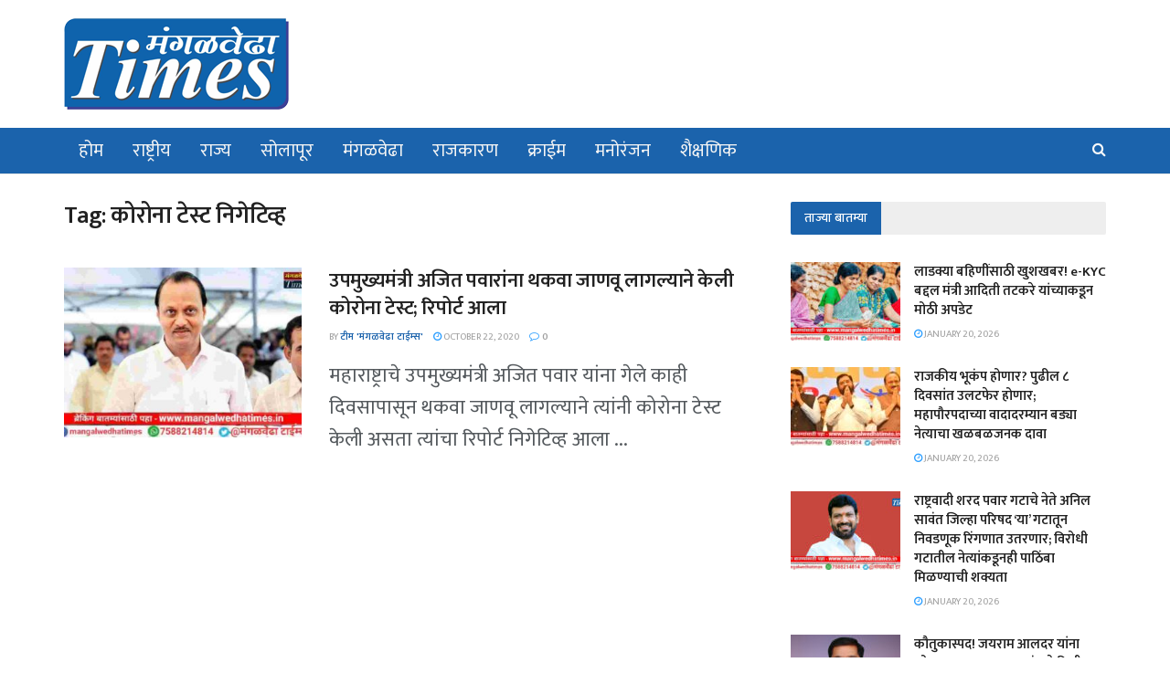

--- FILE ---
content_type: text/html; charset=UTF-8
request_url: https://mangalwedhatimes.in/tag/%E0%A4%95%E0%A5%8B%E0%A4%B0%E0%A5%8B%E0%A4%A8%E0%A4%BE-%E0%A4%9F%E0%A5%87%E0%A4%B8%E0%A5%8D%E0%A4%9F-%E0%A4%A8%E0%A4%BF%E0%A4%97%E0%A5%87%E0%A4%9F%E0%A4%BF%E0%A4%B5%E0%A5%8D%E0%A4%B9/
body_size: 29591
content:
<!doctype html>
<!--[if lt IE 7]> <html class="no-js lt-ie9 lt-ie8 lt-ie7" dir="ltr" lang="en-US"
	prefix="og: https://ogp.me/ns#"  prefix="og: https://ogp.me/ns#"> <![endif]-->
<!--[if IE 7]>    <html class="no-js lt-ie9 lt-ie8" dir="ltr" lang="en-US"
	prefix="og: https://ogp.me/ns#"  prefix="og: https://ogp.me/ns#"> <![endif]-->
<!--[if IE 8]>    <html class="no-js lt-ie9" dir="ltr" lang="en-US"
	prefix="og: https://ogp.me/ns#"  prefix="og: https://ogp.me/ns#"> <![endif]-->
<!--[if IE 9]>    <html class="no-js lt-ie10" dir="ltr" lang="en-US"
	prefix="og: https://ogp.me/ns#"  prefix="og: https://ogp.me/ns#"> <![endif]-->
<!--[if gt IE 8]><!--> <html class="no-js" dir="ltr" lang="en-US"
	prefix="og: https://ogp.me/ns#"  prefix="og: https://ogp.me/ns#"> <!--<![endif]-->
<head>
    <meta http-equiv="Content-Type" content="text/html; charset=UTF-8" />
    <meta name='viewport' content='width=device-width, initial-scale=1, user-scalable=yes' />
    <link rel="profile" href="https://gmpg.org/xfn/11" />
    <link rel="pingback" href="https://mangalwedhatimes.in/xmlrpc.php" />
    
		<!-- All in One SEO 4.2.7.1 - aioseo.com -->
		<meta name="robots" content="max-image-preview:large" />
		<link rel="canonical" href="https://mangalwedhatimes.in/tag/%E0%A4%95%E0%A5%8B%E0%A4%B0%E0%A5%8B%E0%A4%A8%E0%A4%BE-%E0%A4%9F%E0%A5%87%E0%A4%B8%E0%A5%8D%E0%A4%9F-%E0%A4%A8%E0%A4%BF%E0%A4%97%E0%A5%87%E0%A4%9F%E0%A4%BF%E0%A4%B5%E0%A5%8D%E0%A4%B9/" />
		<meta name="generator" content="All in One SEO (AIOSEO) 4.2.7.1 " />
		<script type="application/ld+json" class="aioseo-schema">
			{"@context":"https:\/\/schema.org","@graph":[{"@type":"BreadcrumbList","@id":"https:\/\/mangalwedhatimes.in\/tag\/%E0%A4%95%E0%A5%8B%E0%A4%B0%E0%A5%8B%E0%A4%A8%E0%A4%BE-%E0%A4%9F%E0%A5%87%E0%A4%B8%E0%A5%8D%E0%A4%9F-%E0%A4%A8%E0%A4%BF%E0%A4%97%E0%A5%87%E0%A4%9F%E0%A4%BF%E0%A4%B5%E0%A5%8D%E0%A4%B9\/#breadcrumblist","itemListElement":[{"@type":"ListItem","@id":"https:\/\/mangalwedhatimes.in\/#listItem","position":1,"item":{"@type":"WebPage","@id":"https:\/\/mangalwedhatimes.in\/","name":"Home","description":"Breaking \u0938\u092e\u093e\u0927\u093e\u0928 \u0906\u0935\u0924\u093e\u0921\u0947 \u092f\u093e\u0902\u091a\u0940 \u0909\u092e\u0947\u0926\u0935\u093e\u0930\u0940 \u092b\u093f\u0915\u094d\u0938! \u2018\u092f\u093e\u2019 \u092a\u0915\u094d\u0937\u093e\u0924 \u092a\u094d\u0930\u0935\u0947\u0936 \u0915\u0930\u0923\u094d\u092f\u093e\u091a\u0940 \u0936\u0915\u094d\u092f\u0924\u093e? 1 \u092e\u093e\u0930\u094d\u091a\u092a\u093e\u0938\u0942\u0928 \u0936\u093e\u0933\u093e \u092c\u0902\u0926 \u0915\u0940 \u091a\u093e\u0932\u0942? \u0936\u093f\u0915\u094d\u0937\u0923\u092e\u0902\u0924\u094d\u0930\u0940 \u0935\u0930\u094d\u0937\u093e \u0917\u093e\u092f\u0915\u0935\u093e\u0921 \u092f\u093e\u0902\u0928\u0940 \u0936\u093e\u0933\u093e\u0902\u092c\u093e\u092c\u0924 \u0915\u0947\u0932\u0940 \u092e\u094b\u0920\u0940 \u0918\u094b\u0937\u0923\u093e \u0928\u093f\u0935\u0921\u0923\u0941\u0915\u093e \u092a\u0941\u0922\u0947 \u0922\u0915\u0932\u0923\u094d\u092f\u093e\u091a\u093e \u0936\u093e\u0938\u0928\u093e\u091a\u093e \u0928\u093f\u0930\u094d\u0923\u092f! \u2018\u092f\u093e\u2019 \u0928\u093f\u0935\u0921\u0923\u0941\u0915\u093e \u092a\u0921\u0932\u094d\u092f\u093e \u0932\u093e\u0902\u092c\u0923\u0940\u0935\u0930 \u0935\u093f\u0926\u094d\u092f\u093e\u0930\u094d\u0925\u094d\u092f\u093e\u0902\u0928\u094b! \u0938\u094b\u0932\u093e\u092a\u0942\u0930 \u0935\u093f\u0926\u094d\u092f\u093e\u092a\u0940\u0920\u093e\u091a\u094d\u092f\u093e \u092a\u0930\u0940\u0915\u094d\u0937\u093e \u2018\u092f\u093e\u2019 \u092a\u0927\u094d\u0926\u0924\u0940\u0928\u0947 \u0939\u094b\u0923\u093e\u0930, \u090f\u092a\u094d\u0930\u093f\u0932 \u092a\u093e\u0938\u0942\u0928 \u0938\u0941\u0930\u0941\u0935\u093e\u0924 \u092e\u0902\u0917\u0933\u0935\u0947\u0922\u093e-\u092a\u0902\u0922\u0930\u092a\u0942\u0930 \u092a\u094b\u091f\u0928\u093f\u0935\u0921\u0923\u0941\u0915\u0940\u091a\u0940 \u0924\u092f\u093e\u0930\u0940 \u0938\u0941\u0930\u0942! \u2018\u092f\u093e\u2019 \u092e\u0939\u093f\u0928\u094d\u092f\u093e \u092e\u0927\u094d\u092f\u0947 \u0939\u094b\u090a \u0936\u0915\u0924\u0947 \u0928\u093f\u0935\u0921\u0923\u0941\u0915\u0940\u091a\u0940 \u0918\u094b\u0937\u0923\u093e","url":"https:\/\/mangalwedhatimes.in\/"},"nextItem":"https:\/\/mangalwedhatimes.in\/tag\/%e0%a4%95%e0%a5%8b%e0%a4%b0%e0%a5%8b%e0%a4%a8%e0%a4%be-%e0%a4%9f%e0%a5%87%e0%a4%b8%e0%a5%8d%e0%a4%9f-%e0%a4%a8%e0%a4%bf%e0%a4%97%e0%a5%87%e0%a4%9f%e0%a4%bf%e0%a4%b5%e0%a5%8d%e0%a4%b9\/#listItem"},{"@type":"ListItem","@id":"https:\/\/mangalwedhatimes.in\/tag\/%e0%a4%95%e0%a5%8b%e0%a4%b0%e0%a5%8b%e0%a4%a8%e0%a4%be-%e0%a4%9f%e0%a5%87%e0%a4%b8%e0%a5%8d%e0%a4%9f-%e0%a4%a8%e0%a4%bf%e0%a4%97%e0%a5%87%e0%a4%9f%e0%a4%bf%e0%a4%b5%e0%a5%8d%e0%a4%b9\/#listItem","position":2,"item":{"@type":"WebPage","@id":"https:\/\/mangalwedhatimes.in\/tag\/%e0%a4%95%e0%a5%8b%e0%a4%b0%e0%a5%8b%e0%a4%a8%e0%a4%be-%e0%a4%9f%e0%a5%87%e0%a4%b8%e0%a5%8d%e0%a4%9f-%e0%a4%a8%e0%a4%bf%e0%a4%97%e0%a5%87%e0%a4%9f%e0%a4%bf%e0%a4%b5%e0%a5%8d%e0%a4%b9\/","name":"\u0915\u094b\u0930\u094b\u0928\u093e \u091f\u0947\u0938\u094d\u091f \u0928\u093f\u0917\u0947\u091f\u093f\u0935\u094d\u0939","url":"https:\/\/mangalwedhatimes.in\/tag\/%e0%a4%95%e0%a5%8b%e0%a4%b0%e0%a5%8b%e0%a4%a8%e0%a4%be-%e0%a4%9f%e0%a5%87%e0%a4%b8%e0%a5%8d%e0%a4%9f-%e0%a4%a8%e0%a4%bf%e0%a4%97%e0%a5%87%e0%a4%9f%e0%a4%bf%e0%a4%b5%e0%a5%8d%e0%a4%b9\/"},"previousItem":"https:\/\/mangalwedhatimes.in\/#listItem"}]},{"@type":"CollectionPage","@id":"https:\/\/mangalwedhatimes.in\/tag\/%E0%A4%95%E0%A5%8B%E0%A4%B0%E0%A5%8B%E0%A4%A8%E0%A4%BE-%E0%A4%9F%E0%A5%87%E0%A4%B8%E0%A5%8D%E0%A4%9F-%E0%A4%A8%E0%A4%BF%E0%A4%97%E0%A5%87%E0%A4%9F%E0%A4%BF%E0%A4%B5%E0%A5%8D%E0%A4%B9\/#collectionpage","url":"https:\/\/mangalwedhatimes.in\/tag\/%E0%A4%95%E0%A5%8B%E0%A4%B0%E0%A5%8B%E0%A4%A8%E0%A4%BE-%E0%A4%9F%E0%A5%87%E0%A4%B8%E0%A5%8D%E0%A4%9F-%E0%A4%A8%E0%A4%BF%E0%A4%97%E0%A5%87%E0%A4%9F%E0%A4%BF%E0%A4%B5%E0%A5%8D%E0%A4%B9\/","name":"\u0915\u094b\u0930\u094b\u0928\u093e \u091f\u0947\u0938\u094d\u091f \u0928\u093f\u0917\u0947\u091f\u093f\u0935\u094d\u0939 - mangalwedhatimes.in","inLanguage":"en-US","isPartOf":{"@id":"https:\/\/mangalwedhatimes.in\/#website"},"breadcrumb":{"@id":"https:\/\/mangalwedhatimes.in\/tag\/%E0%A4%95%E0%A5%8B%E0%A4%B0%E0%A5%8B%E0%A4%A8%E0%A4%BE-%E0%A4%9F%E0%A5%87%E0%A4%B8%E0%A5%8D%E0%A4%9F-%E0%A4%A8%E0%A4%BF%E0%A4%97%E0%A5%87%E0%A4%9F%E0%A4%BF%E0%A4%B5%E0%A5%8D%E0%A4%B9\/#breadcrumblist"}},{"@type":"Organization","@id":"https:\/\/mangalwedhatimes.in\/#organization","name":"mangalwedhatimes.in","url":"https:\/\/mangalwedhatimes.in\/"},{"@type":"WebSite","@id":"https:\/\/mangalwedhatimes.in\/#website","url":"https:\/\/mangalwedhatimes.in\/","name":"mangalwedhatimes.in","description":"Just another WordPress site","inLanguage":"en-US","publisher":{"@id":"https:\/\/mangalwedhatimes.in\/#organization"}}]}
		</script>
		<!-- All in One SEO -->

			<script type="text/javascript">
			  var jnews_ajax_url = '/?ajax-request=jnews'
			</script>
			<script type="text/javascript">;window.jnews=window.jnews||{},window.jnews.library=window.jnews.library||{},window.jnews.library=function(){"use strict";var e=this;e.win=window,e.doc=document,e.noop=function(){},e.globalBody=e.doc.getElementsByTagName("body")[0],e.globalBody=e.globalBody?e.globalBody:e.doc,e.win.jnewsDataStorage=e.win.jnewsDataStorage||{_storage:new WeakMap,put:function(e,t,n){this._storage.has(e)||this._storage.set(e,new Map),this._storage.get(e).set(t,n)},get:function(e,t){return this._storage.get(e).get(t)},has:function(e,t){return this._storage.has(e)&&this._storage.get(e).has(t)},remove:function(e,t){var n=this._storage.get(e).delete(t);return 0===!this._storage.get(e).size&&this._storage.delete(e),n}},e.windowWidth=function(){return e.win.innerWidth||e.docEl.clientWidth||e.globalBody.clientWidth},e.windowHeight=function(){return e.win.innerHeight||e.docEl.clientHeight||e.globalBody.clientHeight},e.requestAnimationFrame=e.win.requestAnimationFrame||e.win.webkitRequestAnimationFrame||e.win.mozRequestAnimationFrame||e.win.msRequestAnimationFrame||window.oRequestAnimationFrame||function(e){return setTimeout(e,1e3/60)},e.cancelAnimationFrame=e.win.cancelAnimationFrame||e.win.webkitCancelAnimationFrame||e.win.webkitCancelRequestAnimationFrame||e.win.mozCancelAnimationFrame||e.win.msCancelRequestAnimationFrame||e.win.oCancelRequestAnimationFrame||function(e){clearTimeout(e)},e.classListSupport="classList"in document.createElement("_"),e.hasClass=e.classListSupport?function(e,t){return e.classList.contains(t)}:function(e,t){return e.className.indexOf(t)>=0},e.addClass=e.classListSupport?function(t,n){e.hasClass(t,n)||t.classList.add(n)}:function(t,n){e.hasClass(t,n)||(t.className+=" "+n)},e.removeClass=e.classListSupport?function(t,n){e.hasClass(t,n)&&t.classList.remove(n)}:function(t,n){e.hasClass(t,n)&&(t.className=t.className.replace(n,""))},e.objKeys=function(e){var t=[];for(var n in e)Object.prototype.hasOwnProperty.call(e,n)&&t.push(n);return t},e.isObjectSame=function(e,t){var n=!0;return JSON.stringify(e)!==JSON.stringify(t)&&(n=!1),n},e.extend=function(){for(var e,t,n,o=arguments[0]||{},i=1,a=arguments.length;i<a;i++)if(null!==(e=arguments[i]))for(t in e)o!==(n=e[t])&&void 0!==n&&(o[t]=n);return o},e.dataStorage=e.win.jnewsDataStorage,e.isVisible=function(e){return 0!==e.offsetWidth&&0!==e.offsetHeight||e.getBoundingClientRect().length},e.getHeight=function(e){return e.offsetHeight||e.clientHeight||e.getBoundingClientRect().height},e.getWidth=function(e){return e.offsetWidth||e.clientWidth||e.getBoundingClientRect().width},e.supportsPassive=!1;try{var t=Object.defineProperty({},"passive",{get:function(){e.supportsPassive=!0}});"createEvent"in e.doc?e.win.addEventListener("test",null,t):"fireEvent"in e.doc&&e.win.attachEvent("test",null)}catch(e){}e.passiveOption=!!e.supportsPassive&&{passive:!0},e.setStorage=function(e,t){e="jnews-"+e;var n={expired:Math.floor(((new Date).getTime()+432e5)/1e3)};t=Object.assign(n,t);localStorage.setItem(e,JSON.stringify(t))},e.getStorage=function(e){e="jnews-"+e;var t=localStorage.getItem(e);return null!==t&&0<t.length?JSON.parse(localStorage.getItem(e)):{}},e.expiredStorage=function(){var t,n="jnews-";for(var o in localStorage)o.indexOf(n)>-1&&"undefined"!==(t=e.getStorage(o.replace(n,""))).expired&&t.expired<Math.floor((new Date).getTime()/1e3)&&localStorage.removeItem(o)},e.addEvents=function(t,n,o){for(var i in n){var a=["touchstart","touchmove"].indexOf(i)>=0&&!o&&e.passiveOption;"createEvent"in e.doc?t.addEventListener(i,n[i],a):"fireEvent"in e.doc&&t.attachEvent("on"+i,n[i])}},e.removeEvents=function(t,n){for(var o in n)"createEvent"in e.doc?t.removeEventListener(o,n[o]):"fireEvent"in e.doc&&t.detachEvent("on"+o,n[o])},e.triggerEvents=function(t,n,o){var i;o=o||{detail:null};return"createEvent"in e.doc?(!(i=e.doc.createEvent("CustomEvent")||new CustomEvent(n)).initCustomEvent||i.initCustomEvent(n,!0,!1,o),void t.dispatchEvent(i)):"fireEvent"in e.doc?((i=e.doc.createEventObject()).eventType=n,void t.fireEvent("on"+i.eventType,i)):void 0},e.getParents=function(t,n){void 0===n&&(n=e.doc);for(var o=[],i=t.parentNode,a=!1;!a;)if(i){var r=i;r.querySelectorAll(n).length?a=!0:(o.push(r),i=r.parentNode)}else o=[],a=!0;return o},e.forEach=function(e,t,n){for(var o=0,i=e.length;o<i;o++)t.call(n,e[o],o)},e.getText=function(e){return e.innerText||e.textContent},e.setText=function(e,t){var n="object"==typeof t?t.innerText||t.textContent:t;e.innerText&&(e.innerText=n),e.textContent&&(e.textContent=n)},e.httpBuildQuery=function(t){return e.objKeys(t).reduce(function t(n){var o=arguments.length>1&&void 0!==arguments[1]?arguments[1]:null;return function(i,a){var r=n[a];a=encodeURIComponent(a);var s=o?"".concat(o,"[").concat(a,"]"):a;return null==r||"function"==typeof r?(i.push("".concat(s,"=")),i):["number","boolean","string"].includes(typeof r)?(i.push("".concat(s,"=").concat(encodeURIComponent(r))),i):(i.push(e.objKeys(r).reduce(t(r,s),[]).join("&")),i)}}(t),[]).join("&")},e.get=function(t,n,o,i){return o="function"==typeof o?o:e.noop,e.ajax("GET",t,n,o,i)},e.post=function(t,n,o,i){return o="function"==typeof o?o:e.noop,e.ajax("POST",t,n,o,i)},e.ajax=function(t,n,o,i,a){var r=new XMLHttpRequest,s=n,c=e.httpBuildQuery(o);if(t=-1!=["GET","POST"].indexOf(t)?t:"GET",r.open(t,s+("GET"==t?"?"+c:""),!0),"POST"==t&&r.setRequestHeader("Content-type","application/x-www-form-urlencoded"),r.setRequestHeader("X-Requested-With","XMLHttpRequest"),r.onreadystatechange=function(){4===r.readyState&&200<=r.status&&300>r.status&&"function"==typeof i&&i.call(void 0,r.response)},void 0!==a&&!a){return{xhr:r,send:function(){r.send("POST"==t?c:null)}}}return r.send("POST"==t?c:null),{xhr:r}},e.scrollTo=function(t,n,o){function i(e,t,n){this.start=this.position(),this.change=e-this.start,this.currentTime=0,this.increment=20,this.duration=void 0===n?500:n,this.callback=t,this.finish=!1,this.animateScroll()}return Math.easeInOutQuad=function(e,t,n,o){return(e/=o/2)<1?n/2*e*e+t:-n/2*(--e*(e-2)-1)+t},i.prototype.stop=function(){this.finish=!0},i.prototype.move=function(t){e.doc.documentElement.scrollTop=t,e.globalBody.parentNode.scrollTop=t,e.globalBody.scrollTop=t},i.prototype.position=function(){return e.doc.documentElement.scrollTop||e.globalBody.parentNode.scrollTop||e.globalBody.scrollTop},i.prototype.animateScroll=function(){this.currentTime+=this.increment;var t=Math.easeInOutQuad(this.currentTime,this.start,this.change,this.duration);this.move(t),this.currentTime<this.duration&&!this.finish?e.requestAnimationFrame.call(e.win,this.animateScroll.bind(this)):this.callback&&"function"==typeof this.callback&&this.callback()},new i(t,n,o)},e.unwrap=function(t){var n,o=t;e.forEach(t,(function(e,t){n?n+=e:n=e})),o.replaceWith(n)},e.performance={start:function(e){performance.mark(e+"Start")},stop:function(e){performance.mark(e+"End"),performance.measure(e,e+"Start",e+"End")}},e.fps=function(){var t=0,n=0,o=0;!function(){var i=t=0,a=0,r=0,s=document.getElementById("fpsTable"),c=function(t){void 0===document.getElementsByTagName("body")[0]?e.requestAnimationFrame.call(e.win,(function(){c(t)})):document.getElementsByTagName("body")[0].appendChild(t)};null===s&&((s=document.createElement("div")).style.position="fixed",s.style.top="120px",s.style.left="10px",s.style.width="100px",s.style.height="20px",s.style.border="1px solid black",s.style.fontSize="11px",s.style.zIndex="100000",s.style.backgroundColor="white",s.id="fpsTable",c(s));var l=function(){o++,n=Date.now(),(a=(o/(r=(n-t)/1e3)).toPrecision(2))!=i&&(i=a,s.innerHTML=i+"fps"),1<r&&(t=n,o=0),e.requestAnimationFrame.call(e.win,l)};l()}()},e.instr=function(e,t){for(var n=0;n<t.length;n++)if(-1!==e.toLowerCase().indexOf(t[n].toLowerCase()))return!0},e.winLoad=function(t,n){function o(o){if("complete"===e.doc.readyState||"interactive"===e.doc.readyState)return!o||n?setTimeout(t,n||1):t(o),1}o()||e.addEvents(e.win,{load:o})},e.docReady=function(t,n){function o(o){if("complete"===e.doc.readyState||"interactive"===e.doc.readyState)return!o||n?setTimeout(t,n||1):t(o),1}o()||e.addEvents(e.doc,{DOMContentLoaded:o})},e.fireOnce=function(){e.docReady((function(){e.assets=e.assets||[],e.assets.length&&(e.boot(),e.load_assets())}),50)},e.boot=function(){e.length&&e.doc.querySelectorAll("style[media]").forEach((function(e){"not all"==e.getAttribute("media")&&e.removeAttribute("media")}))},e.create_js=function(t,n){var o=e.doc.createElement("script");switch(o.setAttribute("src",t),n){case"defer":o.setAttribute("defer",!0);break;case"async":o.setAttribute("async",!0);break;case"deferasync":o.setAttribute("defer",!0),o.setAttribute("async",!0)}e.globalBody.appendChild(o)},e.load_assets=function(){"object"==typeof e.assets&&e.forEach(e.assets.slice(0),(function(t,n){var o="";t.defer&&(o+="defer"),t.async&&(o+="async"),e.create_js(t.url,o);var i=e.assets.indexOf(t);i>-1&&e.assets.splice(i,1)})),e.assets=jnewsoption.au_scripts=window.jnewsads=[]},e.setCookie=function(e,t,n){var o="";if(n){var i=new Date;i.setTime(i.getTime()+24*n*60*60*1e3),o="; expires="+i.toUTCString()}document.cookie=e+"="+(t||"")+o+"; path=/"},e.getCookie=function(e){for(var t=e+"=",n=document.cookie.split(";"),o=0;o<n.length;o++){for(var i=n[o];" "==i.charAt(0);)i=i.substring(1,i.length);if(0==i.indexOf(t))return i.substring(t.length,i.length)}return null},e.eraseCookie=function(e){document.cookie=e+"=; Path=/; Expires=Thu, 01 Jan 1970 00:00:01 GMT;"},e.docReady((function(){e.globalBody=e.globalBody==e.doc?e.doc.getElementsByTagName("body")[0]:e.globalBody,e.globalBody=e.globalBody?e.globalBody:e.doc})),e.winLoad((function(){e.winLoad((function(){var t=!1;if(void 0!==window.jnewsadmin)if(void 0!==window.file_version_checker){var n=e.objKeys(window.file_version_checker);n.length?n.forEach((function(e){t||"10.0.4"===window.file_version_checker[e]||(t=!0)})):t=!0}else t=!0;t&&(window.jnewsHelper.getMessage(),window.jnewsHelper.getNotice())}),2500)}))},window.jnews.library=new window.jnews.library;</script><script type="module">;/*! instant.page v5.1.1 - (C) 2019-2020 Alexandre Dieulot - https://instant.page/license */
let t,e;const n=new Set,o=document.createElement("link"),i=o.relList&&o.relList.supports&&o.relList.supports("prefetch")&&window.IntersectionObserver&&"isIntersecting"in IntersectionObserverEntry.prototype,s="instantAllowQueryString"in document.body.dataset,a="instantAllowExternalLinks"in document.body.dataset,r="instantWhitelist"in document.body.dataset,c="instantMousedownShortcut"in document.body.dataset,d=1111;let l=65,u=!1,f=!1,m=!1;if("instantIntensity"in document.body.dataset){const t=document.body.dataset.instantIntensity;if("mousedown"==t.substr(0,9))u=!0,"mousedown-only"==t&&(f=!0);else if("viewport"==t.substr(0,8))navigator.connection&&(navigator.connection.saveData||navigator.connection.effectiveType&&navigator.connection.effectiveType.includes("2g"))||("viewport"==t?document.documentElement.clientWidth*document.documentElement.clientHeight<45e4&&(m=!0):"viewport-all"==t&&(m=!0));else{const e=parseInt(t);isNaN(e)||(l=e)}}if(i){const n={capture:!0,passive:!0};if(f||document.addEventListener("touchstart",(function(t){e=performance.now();const n=t.target.closest("a");h(n)&&v(n.href)}),n),u?c||document.addEventListener("mousedown",(function(t){const e=t.target.closest("a");h(e)&&v(e.href)}),n):document.addEventListener("mouseover",(function(n){if(performance.now()-e<d)return;if(!("closest"in n.target))return;const o=n.target.closest("a");h(o)&&(o.addEventListener("mouseout",p,{passive:!0}),t=setTimeout((()=>{v(o.href),t=void 0}),l))}),n),c&&document.addEventListener("mousedown",(function(t){if(performance.now()-e<d)return;const n=t.target.closest("a");if(t.which>1||t.metaKey||t.ctrlKey)return;if(!n)return;n.addEventListener("click",(function(t){1337!=t.detail&&t.preventDefault()}),{capture:!0,passive:!1,once:!0});const o=new MouseEvent("click",{view:window,bubbles:!0,cancelable:!1,detail:1337});n.dispatchEvent(o)}),n),m){let t;(t=window.requestIdleCallback?t=>{requestIdleCallback(t,{timeout:1500})}:t=>{t()})((()=>{const t=new IntersectionObserver((e=>{e.forEach((e=>{if(e.isIntersecting){const n=e.target;t.unobserve(n),v(n.href)}}))}));document.querySelectorAll("a").forEach((e=>{h(e)&&t.observe(e)}))}))}}function p(e){e.relatedTarget&&e.target.closest("a")==e.relatedTarget.closest("a")||t&&(clearTimeout(t),t=void 0)}function h(t){if(t&&t.href&&(!r||"instant"in t.dataset)&&(a||t.origin==location.origin||"instant"in t.dataset)&&["http:","https:"].includes(t.protocol)&&("http:"!=t.protocol||"https:"!=location.protocol)&&(s||!t.search||"instant"in t.dataset)&&!(t.hash&&t.pathname+t.search==location.pathname+location.search||"noInstant"in t.dataset))return!0}function v(t){if(n.has(t))return;const e=document.createElement("link");e.rel="prefetch",e.href=t,document.head.appendChild(e),n.add(t)}</script>
<!-- Search Engine Optimization by Rank Math - https://s.rankmath.com/home -->
<title>कोरोना टेस्ट निगेटिव्ह - mangalwedhatimes.in</title>
<meta name="robots" content="index, follow, max-snippet:-1, max-video-preview:-1, max-image-preview:large"/>
<link rel="canonical" href="https://mangalwedhatimes.in/tag/%e0%a4%95%e0%a5%8b%e0%a4%b0%e0%a5%8b%e0%a4%a8%e0%a4%be-%e0%a4%9f%e0%a5%87%e0%a4%b8%e0%a5%8d%e0%a4%9f-%e0%a4%a8%e0%a4%bf%e0%a4%97%e0%a5%87%e0%a4%9f%e0%a4%bf%e0%a4%b5%e0%a5%8d%e0%a4%b9/" />
<meta property="og:locale" content="en_US" />
<meta property="og:type" content="article" />
<meta property="og:title" content="कोरोना टेस्ट निगेटिव्ह Archives - mangalwedhatimes.in" />
<meta property="og:url" content="https://mangalwedhatimes.in/tag/%e0%a4%95%e0%a5%8b%e0%a4%b0%e0%a5%8b%e0%a4%a8%e0%a4%be-%e0%a4%9f%e0%a5%87%e0%a4%b8%e0%a5%8d%e0%a4%9f-%e0%a4%a8%e0%a4%bf%e0%a4%97%e0%a5%87%e0%a4%9f%e0%a4%bf%e0%a4%b5%e0%a5%8d%e0%a4%b9/" />
<meta property="og:site_name" content="mangalwedhatimes.in" />
<meta name="twitter:card" content="summary_large_image" />
<meta name="twitter:title" content="कोरोना टेस्ट निगेटिव्ह Archives - mangalwedhatimes.in" />
<script type="application/ld+json" class="rank-math-schema">{"@context":"https://schema.org","@graph":[{"@type":"Person","@id":"https://mangalwedhatimes.in/#person","name":"tdadmin"},{"@type":"WebSite","@id":"https://mangalwedhatimes.in/#website","url":"https://mangalwedhatimes.in","name":"tdadmin","publisher":{"@id":"https://mangalwedhatimes.in/#person"},"inLanguage":"en-US"},{"@type":"CollectionPage","@id":"https://mangalwedhatimes.in/tag/%e0%a4%95%e0%a5%8b%e0%a4%b0%e0%a5%8b%e0%a4%a8%e0%a4%be-%e0%a4%9f%e0%a5%87%e0%a4%b8%e0%a5%8d%e0%a4%9f-%e0%a4%a8%e0%a4%bf%e0%a4%97%e0%a5%87%e0%a4%9f%e0%a4%bf%e0%a4%b5%e0%a5%8d%e0%a4%b9/#webpage","url":"https://mangalwedhatimes.in/tag/%e0%a4%95%e0%a5%8b%e0%a4%b0%e0%a5%8b%e0%a4%a8%e0%a4%be-%e0%a4%9f%e0%a5%87%e0%a4%b8%e0%a5%8d%e0%a4%9f-%e0%a4%a8%e0%a4%bf%e0%a4%97%e0%a5%87%e0%a4%9f%e0%a4%bf%e0%a4%b5%e0%a5%8d%e0%a4%b9/","name":"\u0915\u094b\u0930\u094b\u0928\u093e \u091f\u0947\u0938\u094d\u091f \u0928\u093f\u0917\u0947\u091f\u093f\u0935\u094d\u0939 Archives - mangalwedhatimes.in","isPartOf":{"@id":"https://mangalwedhatimes.in/#website"},"inLanguage":"en-US"}]}</script>
<!-- /Rank Math WordPress SEO plugin -->

<link rel='dns-prefetch' href='//static.addtoany.com' />
<link rel='dns-prefetch' href='//fonts.googleapis.com' />
<link rel='dns-prefetch' href='//c0.wp.com' />
<link rel='preconnect' href='https://fonts.gstatic.com' />
<link rel="alternate" type="application/rss+xml" title="mangalwedhatimes.in &raquo; Feed" href="https://mangalwedhatimes.in/feed/" />
<link rel="alternate" type="application/rss+xml" title="mangalwedhatimes.in &raquo; Comments Feed" href="https://mangalwedhatimes.in/comments/feed/" />
<link rel="alternate" type="application/rss+xml" title="mangalwedhatimes.in &raquo; कोरोना टेस्ट निगेटिव्ह Tag Feed" href="https://mangalwedhatimes.in/tag/%e0%a4%95%e0%a5%8b%e0%a4%b0%e0%a5%8b%e0%a4%a8%e0%a4%be-%e0%a4%9f%e0%a5%87%e0%a4%b8%e0%a5%8d%e0%a4%9f-%e0%a4%a8%e0%a4%bf%e0%a4%97%e0%a5%87%e0%a4%9f%e0%a4%bf%e0%a4%b5%e0%a5%8d%e0%a4%b9/feed/" />
<script type="text/javascript">
/* <![CDATA[ */
window._wpemojiSettings = {"baseUrl":"https:\/\/s.w.org\/images\/core\/emoji\/14.0.0\/72x72\/","ext":".png","svgUrl":"https:\/\/s.w.org\/images\/core\/emoji\/14.0.0\/svg\/","svgExt":".svg","source":{"concatemoji":"https:\/\/mangalwedhatimes.in\/wp-includes\/js\/wp-emoji-release.min.js?ver=6.4.7"}};
/*! This file is auto-generated */
!function(i,n){var o,s,e;function c(e){try{var t={supportTests:e,timestamp:(new Date).valueOf()};sessionStorage.setItem(o,JSON.stringify(t))}catch(e){}}function p(e,t,n){e.clearRect(0,0,e.canvas.width,e.canvas.height),e.fillText(t,0,0);var t=new Uint32Array(e.getImageData(0,0,e.canvas.width,e.canvas.height).data),r=(e.clearRect(0,0,e.canvas.width,e.canvas.height),e.fillText(n,0,0),new Uint32Array(e.getImageData(0,0,e.canvas.width,e.canvas.height).data));return t.every(function(e,t){return e===r[t]})}function u(e,t,n){switch(t){case"flag":return n(e,"\ud83c\udff3\ufe0f\u200d\u26a7\ufe0f","\ud83c\udff3\ufe0f\u200b\u26a7\ufe0f")?!1:!n(e,"\ud83c\uddfa\ud83c\uddf3","\ud83c\uddfa\u200b\ud83c\uddf3")&&!n(e,"\ud83c\udff4\udb40\udc67\udb40\udc62\udb40\udc65\udb40\udc6e\udb40\udc67\udb40\udc7f","\ud83c\udff4\u200b\udb40\udc67\u200b\udb40\udc62\u200b\udb40\udc65\u200b\udb40\udc6e\u200b\udb40\udc67\u200b\udb40\udc7f");case"emoji":return!n(e,"\ud83e\udef1\ud83c\udffb\u200d\ud83e\udef2\ud83c\udfff","\ud83e\udef1\ud83c\udffb\u200b\ud83e\udef2\ud83c\udfff")}return!1}function f(e,t,n){var r="undefined"!=typeof WorkerGlobalScope&&self instanceof WorkerGlobalScope?new OffscreenCanvas(300,150):i.createElement("canvas"),a=r.getContext("2d",{willReadFrequently:!0}),o=(a.textBaseline="top",a.font="600 32px Arial",{});return e.forEach(function(e){o[e]=t(a,e,n)}),o}function t(e){var t=i.createElement("script");t.src=e,t.defer=!0,i.head.appendChild(t)}"undefined"!=typeof Promise&&(o="wpEmojiSettingsSupports",s=["flag","emoji"],n.supports={everything:!0,everythingExceptFlag:!0},e=new Promise(function(e){i.addEventListener("DOMContentLoaded",e,{once:!0})}),new Promise(function(t){var n=function(){try{var e=JSON.parse(sessionStorage.getItem(o));if("object"==typeof e&&"number"==typeof e.timestamp&&(new Date).valueOf()<e.timestamp+604800&&"object"==typeof e.supportTests)return e.supportTests}catch(e){}return null}();if(!n){if("undefined"!=typeof Worker&&"undefined"!=typeof OffscreenCanvas&&"undefined"!=typeof URL&&URL.createObjectURL&&"undefined"!=typeof Blob)try{var e="postMessage("+f.toString()+"("+[JSON.stringify(s),u.toString(),p.toString()].join(",")+"));",r=new Blob([e],{type:"text/javascript"}),a=new Worker(URL.createObjectURL(r),{name:"wpTestEmojiSupports"});return void(a.onmessage=function(e){c(n=e.data),a.terminate(),t(n)})}catch(e){}c(n=f(s,u,p))}t(n)}).then(function(e){for(var t in e)n.supports[t]=e[t],n.supports.everything=n.supports.everything&&n.supports[t],"flag"!==t&&(n.supports.everythingExceptFlag=n.supports.everythingExceptFlag&&n.supports[t]);n.supports.everythingExceptFlag=n.supports.everythingExceptFlag&&!n.supports.flag,n.DOMReady=!1,n.readyCallback=function(){n.DOMReady=!0}}).then(function(){return e}).then(function(){var e;n.supports.everything||(n.readyCallback(),(e=n.source||{}).concatemoji?t(e.concatemoji):e.wpemoji&&e.twemoji&&(t(e.twemoji),t(e.wpemoji)))}))}((window,document),window._wpemojiSettings);
/* ]]> */
</script>

<style id='wp-emoji-styles-inline-css' type='text/css'>

	img.wp-smiley, img.emoji {
		display: inline !important;
		border: none !important;
		box-shadow: none !important;
		height: 1em !important;
		width: 1em !important;
		margin: 0 0.07em !important;
		vertical-align: -0.1em !important;
		background: none !important;
		padding: 0 !important;
	}
</style>
<link rel='stylesheet' id='wp-block-library-css' href='https://c0.wp.com/c/6.4.7/wp-includes/css/dist/block-library/style.min.css' type='text/css' media='all' />
<style id='wp-block-library-inline-css' type='text/css'>
.has-text-align-justify{text-align:justify;}
</style>
<link rel='stylesheet' id='mediaelement-css' href='https://c0.wp.com/c/6.4.7/wp-includes/js/mediaelement/mediaelementplayer-legacy.min.css' type='text/css' media='all' />
<link rel='stylesheet' id='wp-mediaelement-css' href='https://c0.wp.com/c/6.4.7/wp-includes/js/mediaelement/wp-mediaelement.min.css' type='text/css' media='all' />
<style id='classic-theme-styles-inline-css' type='text/css'>
/*! This file is auto-generated */
.wp-block-button__link{color:#fff;background-color:#32373c;border-radius:9999px;box-shadow:none;text-decoration:none;padding:calc(.667em + 2px) calc(1.333em + 2px);font-size:1.125em}.wp-block-file__button{background:#32373c;color:#fff;text-decoration:none}
</style>
<style id='global-styles-inline-css' type='text/css'>
body{--wp--preset--color--black: #000000;--wp--preset--color--cyan-bluish-gray: #abb8c3;--wp--preset--color--white: #ffffff;--wp--preset--color--pale-pink: #f78da7;--wp--preset--color--vivid-red: #cf2e2e;--wp--preset--color--luminous-vivid-orange: #ff6900;--wp--preset--color--luminous-vivid-amber: #fcb900;--wp--preset--color--light-green-cyan: #7bdcb5;--wp--preset--color--vivid-green-cyan: #00d084;--wp--preset--color--pale-cyan-blue: #8ed1fc;--wp--preset--color--vivid-cyan-blue: #0693e3;--wp--preset--color--vivid-purple: #9b51e0;--wp--preset--gradient--vivid-cyan-blue-to-vivid-purple: linear-gradient(135deg,rgba(6,147,227,1) 0%,rgb(155,81,224) 100%);--wp--preset--gradient--light-green-cyan-to-vivid-green-cyan: linear-gradient(135deg,rgb(122,220,180) 0%,rgb(0,208,130) 100%);--wp--preset--gradient--luminous-vivid-amber-to-luminous-vivid-orange: linear-gradient(135deg,rgba(252,185,0,1) 0%,rgba(255,105,0,1) 100%);--wp--preset--gradient--luminous-vivid-orange-to-vivid-red: linear-gradient(135deg,rgba(255,105,0,1) 0%,rgb(207,46,46) 100%);--wp--preset--gradient--very-light-gray-to-cyan-bluish-gray: linear-gradient(135deg,rgb(238,238,238) 0%,rgb(169,184,195) 100%);--wp--preset--gradient--cool-to-warm-spectrum: linear-gradient(135deg,rgb(74,234,220) 0%,rgb(151,120,209) 20%,rgb(207,42,186) 40%,rgb(238,44,130) 60%,rgb(251,105,98) 80%,rgb(254,248,76) 100%);--wp--preset--gradient--blush-light-purple: linear-gradient(135deg,rgb(255,206,236) 0%,rgb(152,150,240) 100%);--wp--preset--gradient--blush-bordeaux: linear-gradient(135deg,rgb(254,205,165) 0%,rgb(254,45,45) 50%,rgb(107,0,62) 100%);--wp--preset--gradient--luminous-dusk: linear-gradient(135deg,rgb(255,203,112) 0%,rgb(199,81,192) 50%,rgb(65,88,208) 100%);--wp--preset--gradient--pale-ocean: linear-gradient(135deg,rgb(255,245,203) 0%,rgb(182,227,212) 50%,rgb(51,167,181) 100%);--wp--preset--gradient--electric-grass: linear-gradient(135deg,rgb(202,248,128) 0%,rgb(113,206,126) 100%);--wp--preset--gradient--midnight: linear-gradient(135deg,rgb(2,3,129) 0%,rgb(40,116,252) 100%);--wp--preset--font-size--small: 13px;--wp--preset--font-size--medium: 20px;--wp--preset--font-size--large: 36px;--wp--preset--font-size--x-large: 42px;--wp--preset--spacing--20: 0.44rem;--wp--preset--spacing--30: 0.67rem;--wp--preset--spacing--40: 1rem;--wp--preset--spacing--50: 1.5rem;--wp--preset--spacing--60: 2.25rem;--wp--preset--spacing--70: 3.38rem;--wp--preset--spacing--80: 5.06rem;--wp--preset--shadow--natural: 6px 6px 9px rgba(0, 0, 0, 0.2);--wp--preset--shadow--deep: 12px 12px 50px rgba(0, 0, 0, 0.4);--wp--preset--shadow--sharp: 6px 6px 0px rgba(0, 0, 0, 0.2);--wp--preset--shadow--outlined: 6px 6px 0px -3px rgba(255, 255, 255, 1), 6px 6px rgba(0, 0, 0, 1);--wp--preset--shadow--crisp: 6px 6px 0px rgba(0, 0, 0, 1);}:where(.is-layout-flex){gap: 0.5em;}:where(.is-layout-grid){gap: 0.5em;}body .is-layout-flow > .alignleft{float: left;margin-inline-start: 0;margin-inline-end: 2em;}body .is-layout-flow > .alignright{float: right;margin-inline-start: 2em;margin-inline-end: 0;}body .is-layout-flow > .aligncenter{margin-left: auto !important;margin-right: auto !important;}body .is-layout-constrained > .alignleft{float: left;margin-inline-start: 0;margin-inline-end: 2em;}body .is-layout-constrained > .alignright{float: right;margin-inline-start: 2em;margin-inline-end: 0;}body .is-layout-constrained > .aligncenter{margin-left: auto !important;margin-right: auto !important;}body .is-layout-constrained > :where(:not(.alignleft):not(.alignright):not(.alignfull)){max-width: var(--wp--style--global--content-size);margin-left: auto !important;margin-right: auto !important;}body .is-layout-constrained > .alignwide{max-width: var(--wp--style--global--wide-size);}body .is-layout-flex{display: flex;}body .is-layout-flex{flex-wrap: wrap;align-items: center;}body .is-layout-flex > *{margin: 0;}body .is-layout-grid{display: grid;}body .is-layout-grid > *{margin: 0;}:where(.wp-block-columns.is-layout-flex){gap: 2em;}:where(.wp-block-columns.is-layout-grid){gap: 2em;}:where(.wp-block-post-template.is-layout-flex){gap: 1.25em;}:where(.wp-block-post-template.is-layout-grid){gap: 1.25em;}.has-black-color{color: var(--wp--preset--color--black) !important;}.has-cyan-bluish-gray-color{color: var(--wp--preset--color--cyan-bluish-gray) !important;}.has-white-color{color: var(--wp--preset--color--white) !important;}.has-pale-pink-color{color: var(--wp--preset--color--pale-pink) !important;}.has-vivid-red-color{color: var(--wp--preset--color--vivid-red) !important;}.has-luminous-vivid-orange-color{color: var(--wp--preset--color--luminous-vivid-orange) !important;}.has-luminous-vivid-amber-color{color: var(--wp--preset--color--luminous-vivid-amber) !important;}.has-light-green-cyan-color{color: var(--wp--preset--color--light-green-cyan) !important;}.has-vivid-green-cyan-color{color: var(--wp--preset--color--vivid-green-cyan) !important;}.has-pale-cyan-blue-color{color: var(--wp--preset--color--pale-cyan-blue) !important;}.has-vivid-cyan-blue-color{color: var(--wp--preset--color--vivid-cyan-blue) !important;}.has-vivid-purple-color{color: var(--wp--preset--color--vivid-purple) !important;}.has-black-background-color{background-color: var(--wp--preset--color--black) !important;}.has-cyan-bluish-gray-background-color{background-color: var(--wp--preset--color--cyan-bluish-gray) !important;}.has-white-background-color{background-color: var(--wp--preset--color--white) !important;}.has-pale-pink-background-color{background-color: var(--wp--preset--color--pale-pink) !important;}.has-vivid-red-background-color{background-color: var(--wp--preset--color--vivid-red) !important;}.has-luminous-vivid-orange-background-color{background-color: var(--wp--preset--color--luminous-vivid-orange) !important;}.has-luminous-vivid-amber-background-color{background-color: var(--wp--preset--color--luminous-vivid-amber) !important;}.has-light-green-cyan-background-color{background-color: var(--wp--preset--color--light-green-cyan) !important;}.has-vivid-green-cyan-background-color{background-color: var(--wp--preset--color--vivid-green-cyan) !important;}.has-pale-cyan-blue-background-color{background-color: var(--wp--preset--color--pale-cyan-blue) !important;}.has-vivid-cyan-blue-background-color{background-color: var(--wp--preset--color--vivid-cyan-blue) !important;}.has-vivid-purple-background-color{background-color: var(--wp--preset--color--vivid-purple) !important;}.has-black-border-color{border-color: var(--wp--preset--color--black) !important;}.has-cyan-bluish-gray-border-color{border-color: var(--wp--preset--color--cyan-bluish-gray) !important;}.has-white-border-color{border-color: var(--wp--preset--color--white) !important;}.has-pale-pink-border-color{border-color: var(--wp--preset--color--pale-pink) !important;}.has-vivid-red-border-color{border-color: var(--wp--preset--color--vivid-red) !important;}.has-luminous-vivid-orange-border-color{border-color: var(--wp--preset--color--luminous-vivid-orange) !important;}.has-luminous-vivid-amber-border-color{border-color: var(--wp--preset--color--luminous-vivid-amber) !important;}.has-light-green-cyan-border-color{border-color: var(--wp--preset--color--light-green-cyan) !important;}.has-vivid-green-cyan-border-color{border-color: var(--wp--preset--color--vivid-green-cyan) !important;}.has-pale-cyan-blue-border-color{border-color: var(--wp--preset--color--pale-cyan-blue) !important;}.has-vivid-cyan-blue-border-color{border-color: var(--wp--preset--color--vivid-cyan-blue) !important;}.has-vivid-purple-border-color{border-color: var(--wp--preset--color--vivid-purple) !important;}.has-vivid-cyan-blue-to-vivid-purple-gradient-background{background: var(--wp--preset--gradient--vivid-cyan-blue-to-vivid-purple) !important;}.has-light-green-cyan-to-vivid-green-cyan-gradient-background{background: var(--wp--preset--gradient--light-green-cyan-to-vivid-green-cyan) !important;}.has-luminous-vivid-amber-to-luminous-vivid-orange-gradient-background{background: var(--wp--preset--gradient--luminous-vivid-amber-to-luminous-vivid-orange) !important;}.has-luminous-vivid-orange-to-vivid-red-gradient-background{background: var(--wp--preset--gradient--luminous-vivid-orange-to-vivid-red) !important;}.has-very-light-gray-to-cyan-bluish-gray-gradient-background{background: var(--wp--preset--gradient--very-light-gray-to-cyan-bluish-gray) !important;}.has-cool-to-warm-spectrum-gradient-background{background: var(--wp--preset--gradient--cool-to-warm-spectrum) !important;}.has-blush-light-purple-gradient-background{background: var(--wp--preset--gradient--blush-light-purple) !important;}.has-blush-bordeaux-gradient-background{background: var(--wp--preset--gradient--blush-bordeaux) !important;}.has-luminous-dusk-gradient-background{background: var(--wp--preset--gradient--luminous-dusk) !important;}.has-pale-ocean-gradient-background{background: var(--wp--preset--gradient--pale-ocean) !important;}.has-electric-grass-gradient-background{background: var(--wp--preset--gradient--electric-grass) !important;}.has-midnight-gradient-background{background: var(--wp--preset--gradient--midnight) !important;}.has-small-font-size{font-size: var(--wp--preset--font-size--small) !important;}.has-medium-font-size{font-size: var(--wp--preset--font-size--medium) !important;}.has-large-font-size{font-size: var(--wp--preset--font-size--large) !important;}.has-x-large-font-size{font-size: var(--wp--preset--font-size--x-large) !important;}
.wp-block-navigation a:where(:not(.wp-element-button)){color: inherit;}
:where(.wp-block-post-template.is-layout-flex){gap: 1.25em;}:where(.wp-block-post-template.is-layout-grid){gap: 1.25em;}
:where(.wp-block-columns.is-layout-flex){gap: 2em;}:where(.wp-block-columns.is-layout-grid){gap: 2em;}
.wp-block-pullquote{font-size: 1.5em;line-height: 1.6;}
</style>
<link rel='stylesheet' id='fd-nt-style-css' href='https://mangalwedhatimes.in/wp-content/plugins/news-ticker-widget-for-elementor/assets/css/ele-news-ticker.css?ver=6.4.7' type='text/css' media='all' />
<link rel='stylesheet' id='ticker-style-css' href='https://mangalwedhatimes.in/wp-content/plugins/news-ticker-widget-for-elementor/assets/css/ticker.css?ver=6.4.7' type='text/css' media='all' />
<link rel='stylesheet' id='elementor-frontend-legacy-css' href='https://mangalwedhatimes.in/wp-content/plugins/elementor/assets/css/frontend-legacy.min.css?ver=3.8.1' type='text/css' media='all' />
<link rel='stylesheet' id='elementor-frontend-css' href='https://mangalwedhatimes.in/wp-content/plugins/elementor/assets/css/frontend.min.css?ver=3.8.1' type='text/css' media='all' />
<link rel='stylesheet' id='jeg_customizer_font-css' href='//fonts.googleapis.com/css?family=Mukta%3Aregular%2C500%2C600&#038;subset=devanagari&#038;display=swap&#038;ver=1.2.6' type='text/css' media='all' />
<link rel='stylesheet' id='addtoany-css' href='https://mangalwedhatimes.in/wp-content/plugins/add-to-any/addtoany.min.css?ver=1.16' type='text/css' media='all' />
<link rel='stylesheet' id='jnews-frontend-css' href='https://mangalwedhatimes.in/wp-content/themes/jnews/assets/dist/frontend.min.css?ver=11.2.1' type='text/css' media='all' />
<link rel='stylesheet' id='jnews-elementor-css' href='https://mangalwedhatimes.in/wp-content/themes/jnews/assets/css/elementor-frontend.css?ver=11.2.1' type='text/css' media='all' />
<link rel='stylesheet' id='jnews-style-css' href='https://mangalwedhatimes.in/wp-content/themes/jnews/style.css?ver=11.2.1' type='text/css' media='all' />
<link rel='stylesheet' id='jnews-darkmode-css' href='https://mangalwedhatimes.in/wp-content/themes/jnews/assets/css/darkmode.css?ver=11.2.1' type='text/css' media='all' />
<link rel='stylesheet' id='jetpack_css-css' href='https://c0.wp.com/p/jetpack/11.5.3/css/jetpack.css' type='text/css' media='all' />
<script type="text/javascript" src="https://c0.wp.com/c/6.4.7/wp-includes/js/jquery/jquery.min.js" id="jquery-core-js"></script>
<script type="text/javascript" src="https://c0.wp.com/c/6.4.7/wp-includes/js/jquery/jquery-migrate.min.js" id="jquery-migrate-js"></script>
<script type="text/javascript" id="addtoany-core-js-before">
/* <![CDATA[ */
window.a2a_config=window.a2a_config||{};a2a_config.callbacks=[];a2a_config.overlays=[];a2a_config.templates={};
/* ]]> */
</script>
<script type="text/javascript" async src="https://static.addtoany.com/menu/page.js" id="addtoany-core-js"></script>
<script type="text/javascript" async src="https://mangalwedhatimes.in/wp-content/plugins/add-to-any/addtoany.min.js?ver=1.1" id="addtoany-jquery-js"></script>
<link rel="https://api.w.org/" href="https://mangalwedhatimes.in/wp-json/" /><link rel="alternate" type="application/json" href="https://mangalwedhatimes.in/wp-json/wp/v2/tags/117" /><link rel="EditURI" type="application/rsd+xml" title="RSD" href="https://mangalwedhatimes.in/xmlrpc.php?rsd" />
<meta name="generator" content="WordPress 6.4.7" />
<!-- HFCM by 99 Robots - Snippet # 1: Adgebra -->
<!-- afp footer code starts here --><script type="text/javascript">	var adgf_p1="4469";	var adgf_p2="flag~custom_params_demographic";	var adgf_p3="0";	var adgf_p4="";	var adgf_p5="";	var adgFtSc=document.createElement("script");	adgFtSc.id="adg_pixel_footer_script";	document.body.appendChild(adgFtSc);	adgFtSc.async=true;	var adgScParam="p1="+adgf_p1+"&p2="+adgf_p2+"&p3="+adgf_p3+"&p4="+adgf_p4+"&p5="+adgf_p5;	adgFtSc.src="//adgebra.co.in/afpf/afpf.js?"+adgScParam;</script><noscript>	<iframe id='adg_footer_pixel_script' src="//adgebra.co.in/afpf/afpf?p1=4469&p2=0&p3=1&p4=&p5=" width="0" height="0" frameBorder="0" scrolling="no" marginheight="0" marginwidth="0"></iframe></noscript> <!-- afp footer code ends here -->
<!-- /end HFCM by 99 Robots -->
	<style>img#wpstats{display:none}</style>
		      <meta name="onesignal" content="wordpress-plugin"/>
            <script>

      window.OneSignal = window.OneSignal || [];

      OneSignal.push( function() {
        OneSignal.SERVICE_WORKER_UPDATER_PATH = "OneSignalSDKUpdaterWorker.js.php";
                      OneSignal.SERVICE_WORKER_PATH = "OneSignalSDKWorker.js.php";
                      OneSignal.SERVICE_WORKER_PARAM = { scope: "/" };
        OneSignal.setDefaultNotificationUrl("https://mangalwedhatimes.in");
        var oneSignal_options = {};
        window._oneSignalInitOptions = oneSignal_options;

        oneSignal_options['wordpress'] = true;
oneSignal_options['appId'] = 'd2702f7d-3895-4dbe-9be8-c029baac8999';
oneSignal_options['allowLocalhostAsSecureOrigin'] = true;
oneSignal_options['welcomeNotification'] = { };
oneSignal_options['welcomeNotification']['title'] = "";
oneSignal_options['welcomeNotification']['message'] = "";
oneSignal_options['path'] = "https://mangalwedhatimes.in/wp-content/plugins/onesignal-free-web-push-notifications/sdk_files/";
oneSignal_options['promptOptions'] = { };
oneSignal_options['notifyButton'] = { };
oneSignal_options['notifyButton']['enable'] = true;
oneSignal_options['notifyButton']['position'] = 'bottom-right';
oneSignal_options['notifyButton']['theme'] = 'default';
oneSignal_options['notifyButton']['size'] = 'medium';
oneSignal_options['notifyButton']['showCredit'] = true;
oneSignal_options['notifyButton']['text'] = {};
                OneSignal.init(window._oneSignalInitOptions);
                      });

      function documentInitOneSignal() {
        var oneSignal_elements = document.getElementsByClassName("OneSignal-prompt");

        var oneSignalLinkClickHandler = function(event) { OneSignal.push(['registerForPushNotifications']); event.preventDefault(); };        for(var i = 0; i < oneSignal_elements.length; i++)
          oneSignal_elements[i].addEventListener('click', oneSignalLinkClickHandler, false);
      }

      if (document.readyState === 'complete') {
           documentInitOneSignal();
      }
      else {
           window.addEventListener("load", function(event){
               documentInitOneSignal();
          });
      }
    </script>
<link rel="icon" href="https://mangalwedhatimes.in/wp-content/uploads/2020/12/cropped-icon-32x32.png" sizes="32x32" />
<link rel="icon" href="https://mangalwedhatimes.in/wp-content/uploads/2020/12/cropped-icon-192x192.png" sizes="192x192" />
<link rel="apple-touch-icon" href="https://mangalwedhatimes.in/wp-content/uploads/2020/12/cropped-icon-180x180.png" />
<meta name="msapplication-TileImage" content="https://mangalwedhatimes.in/wp-content/uploads/2020/12/cropped-icon-270x270.png" />
<style id="jeg_dynamic_css" type="text/css" data-type="jeg_custom-css">body { --j-accent-color : #1b63ac; } a, .jeg_menu_style_5>li>a:hover, .jeg_menu_style_5>li.sfHover>a, .jeg_menu_style_5>li.current-menu-item>a, .jeg_menu_style_5>li.current-menu-ancestor>a, .jeg_navbar .jeg_menu:not(.jeg_main_menu)>li>a:hover, .jeg_midbar .jeg_menu:not(.jeg_main_menu)>li>a:hover, .jeg_side_tabs li.active, .jeg_block_heading_5 strong, .jeg_block_heading_6 strong, .jeg_block_heading_7 strong, .jeg_block_heading_8 strong, .jeg_subcat_list li a:hover, .jeg_subcat_list li button:hover, .jeg_pl_lg_7 .jeg_thumb .jeg_post_category a, .jeg_pl_xs_2:before, .jeg_pl_xs_4 .jeg_postblock_content:before, .jeg_postblock .jeg_post_title a:hover, .jeg_hero_style_6 .jeg_post_title a:hover, .jeg_sidefeed .jeg_pl_xs_3 .jeg_post_title a:hover, .widget_jnews_popular .jeg_post_title a:hover, .jeg_meta_author a, .widget_archive li a:hover, .widget_pages li a:hover, .widget_meta li a:hover, .widget_recent_entries li a:hover, .widget_rss li a:hover, .widget_rss cite, .widget_categories li a:hover, .widget_categories li.current-cat>a, #breadcrumbs a:hover, .jeg_share_count .counts, .commentlist .bypostauthor>.comment-body>.comment-author>.fn, span.required, .jeg_review_title, .bestprice .price, .authorlink a:hover, .jeg_vertical_playlist .jeg_video_playlist_play_icon, .jeg_vertical_playlist .jeg_video_playlist_item.active .jeg_video_playlist_thumbnail:before, .jeg_horizontal_playlist .jeg_video_playlist_play, .woocommerce li.product .pricegroup .button, .widget_display_forums li a:hover, .widget_display_topics li:before, .widget_display_replies li:before, .widget_display_views li:before, .bbp-breadcrumb a:hover, .jeg_mobile_menu li.sfHover>a, .jeg_mobile_menu li a:hover, .split-template-6 .pagenum, .jeg_mobile_menu_style_5>li>a:hover, .jeg_mobile_menu_style_5>li.sfHover>a, .jeg_mobile_menu_style_5>li.current-menu-item>a, .jeg_mobile_menu_style_5>li.current-menu-ancestor>a, .jeg_mobile_menu.jeg_menu_dropdown li.open > div > a { color : #1b63ac; } .jeg_menu_style_1>li>a:before, .jeg_menu_style_2>li>a:before, .jeg_menu_style_3>li>a:before, .jeg_side_toggle, .jeg_slide_caption .jeg_post_category a, .jeg_slider_type_1_wrapper .tns-controls button.tns-next, .jeg_block_heading_1 .jeg_block_title span, .jeg_block_heading_2 .jeg_block_title span, .jeg_block_heading_3, .jeg_block_heading_4 .jeg_block_title span, .jeg_block_heading_6:after, .jeg_pl_lg_box .jeg_post_category a, .jeg_pl_md_box .jeg_post_category a, .jeg_readmore:hover, .jeg_thumb .jeg_post_category a, .jeg_block_loadmore a:hover, .jeg_postblock.alt .jeg_block_loadmore a:hover, .jeg_block_loadmore a.active, .jeg_postblock_carousel_2 .jeg_post_category a, .jeg_heroblock .jeg_post_category a, .jeg_pagenav_1 .page_number.active, .jeg_pagenav_1 .page_number.active:hover, input[type="submit"], .btn, .button, .widget_tag_cloud a:hover, .popularpost_item:hover .jeg_post_title a:before, .jeg_splitpost_4 .page_nav, .jeg_splitpost_5 .page_nav, .jeg_post_via a:hover, .jeg_post_source a:hover, .jeg_post_tags a:hover, .comment-reply-title small a:before, .comment-reply-title small a:after, .jeg_storelist .productlink, .authorlink li.active a:before, .jeg_footer.dark .socials_widget:not(.nobg) a:hover .fa, div.jeg_breakingnews_title, .jeg_overlay_slider_bottom_wrapper .tns-controls button, .jeg_overlay_slider_bottom_wrapper .tns-controls button:hover, .jeg_vertical_playlist .jeg_video_playlist_current, .woocommerce span.onsale, .woocommerce #respond input#submit:hover, .woocommerce a.button:hover, .woocommerce button.button:hover, .woocommerce input.button:hover, .woocommerce #respond input#submit.alt, .woocommerce a.button.alt, .woocommerce button.button.alt, .woocommerce input.button.alt, .jeg_popup_post .caption, .jeg_footer.dark input[type="submit"], .jeg_footer.dark .btn, .jeg_footer.dark .button, .footer_widget.widget_tag_cloud a:hover, .jeg_inner_content .content-inner .jeg_post_category a:hover, #buddypress .standard-form button, #buddypress a.button, #buddypress input[type="submit"], #buddypress input[type="button"], #buddypress input[type="reset"], #buddypress ul.button-nav li a, #buddypress .generic-button a, #buddypress .generic-button button, #buddypress .comment-reply-link, #buddypress a.bp-title-button, #buddypress.buddypress-wrap .members-list li .user-update .activity-read-more a, div#buddypress .standard-form button:hover, div#buddypress a.button:hover, div#buddypress input[type="submit"]:hover, div#buddypress input[type="button"]:hover, div#buddypress input[type="reset"]:hover, div#buddypress ul.button-nav li a:hover, div#buddypress .generic-button a:hover, div#buddypress .generic-button button:hover, div#buddypress .comment-reply-link:hover, div#buddypress a.bp-title-button:hover, div#buddypress.buddypress-wrap .members-list li .user-update .activity-read-more a:hover, #buddypress #item-nav .item-list-tabs ul li a:before, .jeg_inner_content .jeg_meta_container .follow-wrapper a { background-color : #1b63ac; } .jeg_block_heading_7 .jeg_block_title span, .jeg_readmore:hover, .jeg_block_loadmore a:hover, .jeg_block_loadmore a.active, .jeg_pagenav_1 .page_number.active, .jeg_pagenav_1 .page_number.active:hover, .jeg_pagenav_3 .page_number:hover, .jeg_prevnext_post a:hover h3, .jeg_overlay_slider .jeg_post_category, .jeg_sidefeed .jeg_post.active, .jeg_vertical_playlist.jeg_vertical_playlist .jeg_video_playlist_item.active .jeg_video_playlist_thumbnail img, .jeg_horizontal_playlist .jeg_video_playlist_item.active { border-color : #1b63ac; } .jeg_tabpost_nav li.active, .woocommerce div.product .woocommerce-tabs ul.tabs li.active, .jeg_mobile_menu_style_1>li.current-menu-item a, .jeg_mobile_menu_style_1>li.current-menu-ancestor a, .jeg_mobile_menu_style_2>li.current-menu-item::after, .jeg_mobile_menu_style_2>li.current-menu-ancestor::after, .jeg_mobile_menu_style_3>li.current-menu-item::before, .jeg_mobile_menu_style_3>li.current-menu-ancestor::before { border-bottom-color : #1b63ac; } .jeg_header .jeg_bottombar.jeg_navbar_wrapper:not(.jeg_navbar_boxed), .jeg_header .jeg_bottombar.jeg_navbar_boxed .jeg_nav_row { background : #1b63ac; } .jeg_header .jeg_menu_style_4 > li > a:hover, .jeg_header .jeg_menu_style_4 > li.sfHover > a, .jeg_header .jeg_menu_style_4 > li.current-menu-item > a, .jeg_header .jeg_menu_style_4 > li.current-menu-ancestor > a, .jeg_navbar_dark .jeg_menu_style_4 > li > a:hover, .jeg_navbar_dark .jeg_menu_style_4 > li.sfHover > a, .jeg_navbar_dark .jeg_menu_style_4 > li.current-menu-item > a, .jeg_navbar_dark .jeg_menu_style_4 > li.current-menu-ancestor > a { background : #1e73be; } .jeg_header .jeg_menu.jeg_main_menu > li > a:hover, .jeg_header .jeg_menu.jeg_main_menu > li.sfHover > a, .jeg_header .jeg_menu.jeg_main_menu > li > .sf-with-ul:hover:after, .jeg_header .jeg_menu.jeg_main_menu > li.sfHover > .sf-with-ul:after, .jeg_header .jeg_menu_style_4 > li.current-menu-item > a, .jeg_header .jeg_menu_style_4 > li.current-menu-ancestor > a, .jeg_header .jeg_menu_style_5 > li.current-menu-item > a, .jeg_header .jeg_menu_style_5 > li.current-menu-ancestor > a { color : #ffffff; } body,input,textarea,select,.chosen-container-single .chosen-single,.btn,.button { font-family: Mukta,Helvetica,Arial,sans-serif;font-weight : 400; font-style : normal;  } .jeg_header, .jeg_mobile_wrapper { font-family: Mukta,Helvetica,Arial,sans-serif;font-weight : 400; font-style : normal;  } .jeg_main_menu > li > a { font-family: Mukta,Helvetica,Arial,sans-serif;font-weight : 400; font-style : normal; font-size: 20px;  } .jeg_post_title, .entry-header .jeg_post_title, .jeg_single_tpl_2 .entry-header .jeg_post_title, .jeg_single_tpl_3 .entry-header .jeg_post_title, .jeg_single_tpl_6 .entry-header .jeg_post_title, .jeg_content .jeg_custom_title_wrapper .jeg_post_title { font-family: Mukta,Helvetica,Arial,sans-serif;font-weight : 600; font-style : normal;  } h3.jeg_block_title, .jeg_footer .jeg_footer_heading h3, .jeg_footer .widget h2, .jeg_tabpost_nav li { font-family: Mukta,Helvetica,Arial,sans-serif;font-weight : 500; font-style : normal; font-size: 18px;  } .jeg_post_excerpt p, .content-inner p { font-family: Mukta,Helvetica,Arial,sans-serif;font-weight : 400; font-style : normal; font-size: 22px; line-height: 1.6;  } </style><style type="text/css">
					.no_thumbnail .jeg_thumb,
					.thumbnail-container.no_thumbnail {
					    display: none !important;
					}
					.jeg_search_result .jeg_pl_xs_3.no_thumbnail .jeg_postblock_content,
					.jeg_sidefeed .jeg_pl_xs_3.no_thumbnail .jeg_postblock_content,
					.jeg_pl_sm.no_thumbnail .jeg_postblock_content {
					    margin-left: 0;
					}
					.jeg_postblock_11 .no_thumbnail .jeg_postblock_content,
					.jeg_postblock_12 .no_thumbnail .jeg_postblock_content,
					.jeg_postblock_12.jeg_col_3o3 .no_thumbnail .jeg_postblock_content  {
					    margin-top: 0;
					}
					.jeg_postblock_15 .jeg_pl_md_box.no_thumbnail .jeg_postblock_content,
					.jeg_postblock_19 .jeg_pl_md_box.no_thumbnail .jeg_postblock_content,
					.jeg_postblock_24 .jeg_pl_md_box.no_thumbnail .jeg_postblock_content,
					.jeg_sidefeed .jeg_pl_md_box .jeg_postblock_content {
					    position: relative;
					}
					.jeg_postblock_carousel_2 .no_thumbnail .jeg_post_title a,
					.jeg_postblock_carousel_2 .no_thumbnail .jeg_post_title a:hover,
					.jeg_postblock_carousel_2 .no_thumbnail .jeg_post_meta .fa {
					    color: #212121 !important;
					} 
					.jnews-dark-mode .jeg_postblock_carousel_2 .no_thumbnail .jeg_post_title a,
					.jnews-dark-mode .jeg_postblock_carousel_2 .no_thumbnail .jeg_post_title a:hover,
					.jnews-dark-mode .jeg_postblock_carousel_2 .no_thumbnail .jeg_post_meta .fa {
					    color: #fff !important;
					} 
				</style></head>
<body data-rsssl=1 class="archive tag tag-117 wp-embed-responsive jeg_toggle_light jnews jsc_normal elementor-default elementor-kit-13989">

    
    
    <div class="jeg_ad jeg_ad_top jnews_header_top_ads">
        <div class='ads-wrapper  '></div>    </div>

    <!-- The Main Wrapper
    ============================================= -->
    <div class="jeg_viewport">

        
        <div class="jeg_header_wrapper">
            <div class="jeg_header_instagram_wrapper">
    </div>

<!-- HEADER -->
<div class="jeg_header normal">
    <div class="jeg_midbar jeg_container jeg_navbar_wrapper normal">
    <div class="container">
        <div class="jeg_nav_row">
            
                <div class="jeg_nav_col jeg_nav_left jeg_nav_normal">
                    <div class="item_wrap jeg_nav_alignleft">
                        <div class="jeg_nav_item jeg_logo jeg_desktop_logo">
			<div class="site-title">
			<a href="https://mangalwedhatimes.in/" style="padding: 0 0 0 0;">
				<img class='jeg_logo_img' src="https://mangalwedhatimes.in/wp-content/uploads/2020/10/logo-100.png" srcset="https://mangalwedhatimes.in/wp-content/uploads/2020/10/logo-100.png 1x, https://mangalwedhatimes.in/wp-content/uploads/2020/10/logo-200.png 2x" alt="mangalwedhatimes.in"data-light-src="https://mangalwedhatimes.in/wp-content/uploads/2020/10/logo-100.png" data-light-srcset="https://mangalwedhatimes.in/wp-content/uploads/2020/10/logo-100.png 1x, https://mangalwedhatimes.in/wp-content/uploads/2020/10/logo-200.png 2x" data-dark-src="https://mangalwedhatimes.in/wp-content/uploads/2020/10/logo-100.png" data-dark-srcset="https://mangalwedhatimes.in/wp-content/uploads/2020/10/logo-100.png 1x, https://mangalwedhatimes.in/wp-content/uploads/2020/10/logo-200.png 2x">			</a>
		</div>
	</div>
                    </div>
                </div>

                
                <div class="jeg_nav_col jeg_nav_center jeg_nav_normal">
                    <div class="item_wrap jeg_nav_aligncenter">
                                            </div>
                </div>

                
                <div class="jeg_nav_col jeg_nav_right jeg_nav_grow">
                    <div class="item_wrap jeg_nav_alignright">
                        <div class="jeg_nav_item jeg_ad jeg_ad_top jnews_header_ads">
    <div class='ads-wrapper  '></div></div>                    </div>
                </div>

                        </div>
    </div>
</div><div class="jeg_bottombar jeg_navbar jeg_container jeg_navbar_wrapper jeg_navbar_normal jeg_navbar_dark">
    <div class="container">
        <div class="jeg_nav_row">
            
                <div class="jeg_nav_col jeg_nav_left jeg_nav_grow">
                    <div class="item_wrap jeg_nav_alignleft">
                        <div class="jeg_nav_item jeg_main_menu_wrapper">
<div class="jeg_mainmenu_wrap"><ul class="jeg_menu jeg_main_menu jeg_menu_style_4" data-animation="animate"><li id="menu-item-14079" class="menu-item menu-item-type-custom menu-item-object-custom menu-item-home menu-item-14079 bgnav" data-item-row="default" ><a href="https://mangalwedhatimes.in/">होम</a></li>
<li id="menu-item-14076" class="menu-item menu-item-type-taxonomy menu-item-object-category menu-item-14076 bgnav" data-item-row="default" ><a href="https://mangalwedhatimes.in/category/national/">राष्ट्रीय</a></li>
<li id="menu-item-14075" class="menu-item menu-item-type-taxonomy menu-item-object-category menu-item-14075 bgnav" data-item-row="default" ><a href="https://mangalwedhatimes.in/category/state/">राज्य</a></li>
<li id="menu-item-14078" class="menu-item menu-item-type-taxonomy menu-item-object-category menu-item-14078 bgnav" data-item-row="default" ><a href="https://mangalwedhatimes.in/category/solapur/">सोलापूर</a></li>
<li id="menu-item-14072" class="menu-item menu-item-type-taxonomy menu-item-object-category menu-item-14072 bgnav" data-item-row="default" ><a href="https://mangalwedhatimes.in/category/mangalwedha/">मंगळवेढा</a></li>
<li id="menu-item-14074" class="menu-item menu-item-type-taxonomy menu-item-object-category menu-item-14074 bgnav" data-item-row="default" ><a href="https://mangalwedhatimes.in/category/politics/">राजकारण</a></li>
<li id="menu-item-14071" class="menu-item menu-item-type-taxonomy menu-item-object-category menu-item-14071 bgnav" data-item-row="default" ><a href="https://mangalwedhatimes.in/category/crime/">क्राईम</a></li>
<li id="menu-item-14073" class="menu-item menu-item-type-taxonomy menu-item-object-category menu-item-14073 bgnav" data-item-row="default" ><a href="https://mangalwedhatimes.in/category/entertainment/">मनोरंजन</a></li>
<li id="menu-item-14077" class="menu-item menu-item-type-taxonomy menu-item-object-category menu-item-14077 bgnav" data-item-row="default" ><a href="https://mangalwedhatimes.in/category/education/">शैक्षणिक</a></li>
</ul></div></div>
                    </div>
                </div>

                
                <div class="jeg_nav_col jeg_nav_center jeg_nav_normal">
                    <div class="item_wrap jeg_nav_aligncenter">
                                            </div>
                </div>

                
                <div class="jeg_nav_col jeg_nav_right jeg_nav_normal">
                    <div class="item_wrap jeg_nav_alignright">
                        <!-- Search Icon -->
<div class="jeg_nav_item jeg_search_wrapper search_icon jeg_search_popup_expand">
    <a href="#" class="jeg_search_toggle"><i class="fa fa-search"></i></a>
    <form action="https://mangalwedhatimes.in/" method="get" class="jeg_search_form" target="_top">
    <input name="s" class="jeg_search_input" placeholder="Search..." type="text" value="" autocomplete="off">
    <button aria-label="Search Button" type="submit" class="jeg_search_button btn"><i class="fa fa-search"></i></button>
</form>
<!-- jeg_search_hide with_result no_result -->
<div class="jeg_search_result jeg_search_hide with_result">
    <div class="search-result-wrapper">
    </div>
    <div class="search-link search-noresult">
        No Result    </div>
    <div class="search-link search-all-button">
        <i class="fa fa-search"></i> View All Result    </div>
</div></div>                    </div>
                </div>

                        </div>
    </div>
</div></div><!-- /.jeg_header -->        </div>

        <div class="jeg_header_sticky">
            <div class="sticky_blankspace"></div>
<div class="jeg_header normal">
    <div class="jeg_container">
        <div data-mode="scroll" class="jeg_stickybar jeg_navbar jeg_navbar_wrapper jeg_navbar_normal jeg_navbar_normal">
            <div class="container">
    <div class="jeg_nav_row">
        
            <div class="jeg_nav_col jeg_nav_left jeg_nav_grow">
                <div class="item_wrap jeg_nav_alignleft">
                    <div class="jeg_nav_item jeg_main_menu_wrapper">
<div class="jeg_mainmenu_wrap"><ul class="jeg_menu jeg_main_menu jeg_menu_style_4" data-animation="animate"><li id="menu-item-14079" class="menu-item menu-item-type-custom menu-item-object-custom menu-item-home menu-item-14079 bgnav" data-item-row="default" ><a href="https://mangalwedhatimes.in/">होम</a></li>
<li id="menu-item-14076" class="menu-item menu-item-type-taxonomy menu-item-object-category menu-item-14076 bgnav" data-item-row="default" ><a href="https://mangalwedhatimes.in/category/national/">राष्ट्रीय</a></li>
<li id="menu-item-14075" class="menu-item menu-item-type-taxonomy menu-item-object-category menu-item-14075 bgnav" data-item-row="default" ><a href="https://mangalwedhatimes.in/category/state/">राज्य</a></li>
<li id="menu-item-14078" class="menu-item menu-item-type-taxonomy menu-item-object-category menu-item-14078 bgnav" data-item-row="default" ><a href="https://mangalwedhatimes.in/category/solapur/">सोलापूर</a></li>
<li id="menu-item-14072" class="menu-item menu-item-type-taxonomy menu-item-object-category menu-item-14072 bgnav" data-item-row="default" ><a href="https://mangalwedhatimes.in/category/mangalwedha/">मंगळवेढा</a></li>
<li id="menu-item-14074" class="menu-item menu-item-type-taxonomy menu-item-object-category menu-item-14074 bgnav" data-item-row="default" ><a href="https://mangalwedhatimes.in/category/politics/">राजकारण</a></li>
<li id="menu-item-14071" class="menu-item menu-item-type-taxonomy menu-item-object-category menu-item-14071 bgnav" data-item-row="default" ><a href="https://mangalwedhatimes.in/category/crime/">क्राईम</a></li>
<li id="menu-item-14073" class="menu-item menu-item-type-taxonomy menu-item-object-category menu-item-14073 bgnav" data-item-row="default" ><a href="https://mangalwedhatimes.in/category/entertainment/">मनोरंजन</a></li>
<li id="menu-item-14077" class="menu-item menu-item-type-taxonomy menu-item-object-category menu-item-14077 bgnav" data-item-row="default" ><a href="https://mangalwedhatimes.in/category/education/">शैक्षणिक</a></li>
</ul></div></div>
                </div>
            </div>

            
            <div class="jeg_nav_col jeg_nav_center jeg_nav_normal">
                <div class="item_wrap jeg_nav_aligncenter">
                                    </div>
            </div>

            
            <div class="jeg_nav_col jeg_nav_right jeg_nav_normal">
                <div class="item_wrap jeg_nav_alignright">
                    <!-- Search Icon -->
<div class="jeg_nav_item jeg_search_wrapper search_icon jeg_search_popup_expand">
    <a href="#" class="jeg_search_toggle"><i class="fa fa-search"></i></a>
    <form action="https://mangalwedhatimes.in/" method="get" class="jeg_search_form" target="_top">
    <input name="s" class="jeg_search_input" placeholder="Search..." type="text" value="" autocomplete="off">
    <button aria-label="Search Button" type="submit" class="jeg_search_button btn"><i class="fa fa-search"></i></button>
</form>
<!-- jeg_search_hide with_result no_result -->
<div class="jeg_search_result jeg_search_hide with_result">
    <div class="search-result-wrapper">
    </div>
    <div class="search-link search-noresult">
        No Result    </div>
    <div class="search-link search-all-button">
        <i class="fa fa-search"></i> View All Result    </div>
</div></div>                </div>
            </div>

                </div>
</div>        </div>
    </div>
</div>
        </div>

        <div class="jeg_navbar_mobile_wrapper">
            <div class="jeg_navbar_mobile" data-mode="scroll">
    <div class="jeg_mobile_bottombar jeg_mobile_midbar jeg_container normal">
    <div class="container">
        <div class="jeg_nav_row">
            
                <div class="jeg_nav_col jeg_nav_left jeg_nav_normal">
                    <div class="item_wrap jeg_nav_alignleft">
                        <div class="jeg_nav_item">
    <a href="#" class="toggle_btn jeg_mobile_toggle"><i class="fa fa-bars"></i></a>
</div>                    </div>
                </div>

                
                <div class="jeg_nav_col jeg_nav_center jeg_nav_grow">
                    <div class="item_wrap jeg_nav_aligncenter">
                        <div class="jeg_nav_item jeg_mobile_logo">
			<div class="site-title">
	    	<a href="https://mangalwedhatimes.in/">
		        <img class='jeg_logo_img' src="https://mangalwedhatimes.in/wp-content/uploads/2020/10/logo-100.png" srcset="https://mangalwedhatimes.in/wp-content/uploads/2020/10/logo-100.png 1x, https://mangalwedhatimes.in/wp-content/uploads/2020/10/logo-200.png 2x" alt="Mangalwedha Times"data-light-src="https://mangalwedhatimes.in/wp-content/uploads/2020/10/logo-100.png" data-light-srcset="https://mangalwedhatimes.in/wp-content/uploads/2020/10/logo-100.png 1x, https://mangalwedhatimes.in/wp-content/uploads/2020/10/logo-200.png 2x" data-dark-src="https://mangalwedhatimes.in/wp-content/uploads/2020/10/logo-100.png" data-dark-srcset="https://mangalwedhatimes.in/wp-content/uploads/2020/10/logo-100.png 1x, https://mangalwedhatimes.in/wp-content/uploads/2020/10/logo-200.png 2x">		    </a>
	    </div>
	</div>                    </div>
                </div>

                
                <div class="jeg_nav_col jeg_nav_right jeg_nav_normal">
                    <div class="item_wrap jeg_nav_alignright">
                        <div class="jeg_nav_item jeg_search_wrapper jeg_search_popup_expand">
    <a href="#" class="jeg_search_toggle"><i class="fa fa-search"></i></a>
	<form action="https://mangalwedhatimes.in/" method="get" class="jeg_search_form" target="_top">
    <input name="s" class="jeg_search_input" placeholder="Search..." type="text" value="" autocomplete="off">
    <button aria-label="Search Button" type="submit" class="jeg_search_button btn"><i class="fa fa-search"></i></button>
</form>
<!-- jeg_search_hide with_result no_result -->
<div class="jeg_search_result jeg_search_hide with_result">
    <div class="search-result-wrapper">
    </div>
    <div class="search-link search-noresult">
        No Result    </div>
    <div class="search-link search-all-button">
        <i class="fa fa-search"></i> View All Result    </div>
</div></div>                    </div>
                </div>

                        </div>
    </div>
</div></div>
<div class="sticky_blankspace" style="height: 60px;"></div>        </div>

        <div class="jeg_ad jeg_ad_top jnews_header_bottom_ads">
            <div class='ads-wrapper  '></div>        </div>

        
<div class="jeg_main ">
    <div class="jeg_container">
        <div class="jeg_content">
            <div class="jeg_section">
                <div class="container">

                    <div class="jeg_ad jeg_archive jnews_archive_above_content_ads "><div class='ads-wrapper  '></div></div>
                    <div class="jeg_cat_content row">
                        <div class="jeg_main_content col-sm-8">
                            <div class="jeg_inner_content">
                                <div class="jeg_archive_header">
                                                                        
                                    <h1 class="jeg_archive_title">Tag: <span>कोरोना टेस्ट निगेटिव्ह</span></h1>                                                                    </div>
                                
                                <div class="jnews_archive_content_wrapper">
                                    <div class="jeg_module_hook jnews_module_14499_0_697019172c4a3" data-unique="jnews_module_14499_0_697019172c4a3">
						<div class="jeg_postblock_3 jeg_postblock jeg_col_2o3">
					<div class="jeg_block_container">
						<div class="jeg_posts jeg_load_more_flag">
                <article class="jeg_post jeg_pl_md_2 format-standard">
                <div class="jeg_thumb">
                    
                    <a href="https://mangalwedhatimes.in/deputy-chief-minister-ajit-pawar-started-corona-test-negative-he-started-feeling-tired/"><div class="thumbnail-container animate-lazy  size-715 "><img width="350" height="250" src="https://mangalwedhatimes.in/wp-content/themes/jnews/assets/img/jeg-empty.png" class="attachment-jnews-350x250 size-jnews-350x250 lazyload wp-post-image" alt="उपमुख्यमंत्री अजित पवारांना थकवा जाणवू लागल्याने केली कोरोना टेस्ट; रिपोर्ट आला" decoding="async" loading="lazy" sizes="(max-width: 350px) 100vw, 350px" data-src="https://mangalwedhatimes.in/wp-content/uploads/2020/10/IMG_20200722_092211-350x250.jpg" data-srcset="https://mangalwedhatimes.in/wp-content/uploads/2020/10/IMG_20200722_092211-350x250.jpg 350w, https://mangalwedhatimes.in/wp-content/uploads/2020/10/IMG_20200722_092211-120x86.jpg 120w, https://mangalwedhatimes.in/wp-content/uploads/2020/10/IMG_20200722_092211-750x536.jpg 750w" data-sizes="auto" data-expand="700" /></div></a>
                </div>
                <div class="jeg_postblock_content">
                    <h3 class="jeg_post_title">
                        <a href="https://mangalwedhatimes.in/deputy-chief-minister-ajit-pawar-started-corona-test-negative-he-started-feeling-tired/">उपमुख्यमंत्री अजित पवारांना थकवा जाणवू लागल्याने केली कोरोना टेस्ट; रिपोर्ट आला</a>
                    </h3>
                    <div class="jeg_post_meta"><div class="jeg_meta_author"><span class="by">by</span> <a href="https://mangalwedhatimes.in/author/editor/">टीम 'मंगळवेढा टाईम्स'</a></div><div class="jeg_meta_date"><a href="https://mangalwedhatimes.in/deputy-chief-minister-ajit-pawar-started-corona-test-negative-he-started-feeling-tired/"><i class="fa fa-clock-o"></i> October 22, 2020</a></div><div class="jeg_meta_comment"><a href="https://mangalwedhatimes.in/deputy-chief-minister-ajit-pawar-started-corona-test-negative-he-started-feeling-tired/#comments" ><i class="fa fa-comment-o"></i> 0 </a></div></div>
                    <div class="jeg_post_excerpt">
                        <p>महाराष्ट्राचे उपमुख्यमंत्री अजित पवार यांना गेले काही दिवसापासून थकवा जाणवू लागल्याने त्यांनी कोरोना टेस्ट केली असता त्यांचा रिपोर्ट निगेटिव्ह आला ...</p>
                    </div>
                </div>
            </article>
            </div>
					</div>
				</div>
						
						<script>var jnews_module_14499_0_697019172c4a3 = {"paged":1,"column_class":"jeg_col_2o3","class":"jnews_block_3","date_format":"default","date_format_custom":"Y\/m\/d","excerpt_length":20,"pagination_mode":"nav_1","pagination_align":"center","pagination_navtext":false,"pagination_pageinfo":false,"pagination_scroll_limit":false,"boxed":false,"boxed_shadow":false,"box_shadow":false,"include_tag":117};</script>
					</div>                                </div>

                            </div>
                        </div>
	                    <div class="jeg_sidebar left jeg_sticky_sidebar col-sm-4">
    <div class="jegStickyHolder"><div class="theiaStickySidebar"><div class="widget widget_jnews_module_block_21" id="jnews_module_block_21-2"><div  class="jeg_postblock_21 jeg_postblock jeg_module_hook jeg_pagination_nextprev jeg_col_1o3 jnews_module_14499_1_697019172ce3f  normal " data-unique="jnews_module_14499_1_697019172ce3f">
					<div class="jeg_block_heading jeg_block_heading_2 jeg_subcat_right">
                     <h3 class="jeg_block_title"><span>ताज्या बातम्या</span></h3>
                     
                 </div>
					<div class="jeg_block_container">
                    
                    <div class="jeg_posts jeg_load_more_flag"><article class="jeg_post jeg_pl_sm format-standard">
                    <div class="jeg_thumb">
                        
                        <a href="https://mangalwedhatimes.in/the-state-government-had-appealed-to-the-beneficiary-women-to-do-e-kyc-the-date-for-this-e-kyc-was-also-extended-a-my-beloved-sister-to-the-project/"><div class="thumbnail-container animate-lazy  size-715 "><img width="120" height="86" src="https://mangalwedhatimes.in/wp-content/themes/jnews/assets/img/jeg-empty.png" class="attachment-jnews-120x86 size-jnews-120x86 lazyload wp-post-image" alt="मोठी बातमी! &#8216;त्या &#8216;लाडक्या बहिणी&#8217;ची रक्कम पुन्हा सरकारजमा, कारवाई सुरू; &#8216;या&#8217; जिल्ह्यात जे झालं&#8230;" decoding="async" loading="lazy" sizes="(max-width: 120px) 100vw, 120px" data-src="https://mangalwedhatimes.in/wp-content/uploads/2025/01/IMG-20250104-WA0009-120x86.jpg" data-srcset="https://mangalwedhatimes.in/wp-content/uploads/2025/01/IMG-20250104-WA0009-120x86.jpg 120w, https://mangalwedhatimes.in/wp-content/uploads/2025/01/IMG-20250104-WA0009-350x250.jpg 350w, https://mangalwedhatimes.in/wp-content/uploads/2025/01/IMG-20250104-WA0009-750x536.jpg 750w" data-sizes="auto" data-expand="700" /></div></a>
                    </div>
                    <div class="jeg_postblock_content">
                        <h3 class="jeg_post_title">
                            <a href="https://mangalwedhatimes.in/the-state-government-had-appealed-to-the-beneficiary-women-to-do-e-kyc-the-date-for-this-e-kyc-was-also-extended-a-my-beloved-sister-to-the-project/">लाडक्या बहिणींसाठी खुशखबर! e-KYC बद्दल मंत्री आदिती तटकरे यांच्याकडून मोठी अपडेट</a>
                        </h3>
                        <div class="jeg_post_meta"><div class="jeg_meta_date"><a href="https://mangalwedhatimes.in/the-state-government-had-appealed-to-the-beneficiary-women-to-do-e-kyc-the-date-for-this-e-kyc-was-also-extended-a-my-beloved-sister-to-the-project/" ><i class="fa fa-clock-o"></i> January 20, 2026</a></div></div>
                    </div>
                </article><article class="jeg_post jeg_pl_sm format-standard">
                    <div class="jeg_thumb">
                        
                        <a href="https://mangalwedhatimes.in/the-alliance-of-bharatiya-janata-party-and-shinde-sena-achieved-great-success-in-the-mumbai-municipal-corporation-elections-after-this-election-mumbai/"><div class="thumbnail-container animate-lazy  size-715 "><img width="120" height="86" src="https://mangalwedhatimes.in/wp-content/themes/jnews/assets/img/jeg-empty.png" class="attachment-jnews-120x86 size-jnews-120x86 lazyload wp-post-image" alt="विधानपरिषद निवडणुकीचा निकाल जाहीर, कोणाकोणाचा विजय? महाविकास आघाडीला मोठा धक्का; निकाल जाणून घ्या एका क्लिकवर" decoding="async" loading="lazy" sizes="(max-width: 120px) 100vw, 120px" data-src="https://mangalwedhatimes.in/wp-content/uploads/2024/07/IMG-20240712-WA0013-120x86.jpg" data-srcset="https://mangalwedhatimes.in/wp-content/uploads/2024/07/IMG-20240712-WA0013-120x86.jpg 120w, https://mangalwedhatimes.in/wp-content/uploads/2024/07/IMG-20240712-WA0013-350x250.jpg 350w, https://mangalwedhatimes.in/wp-content/uploads/2024/07/IMG-20240712-WA0013-750x536.jpg 750w" data-sizes="auto" data-expand="700" /></div></a>
                    </div>
                    <div class="jeg_postblock_content">
                        <h3 class="jeg_post_title">
                            <a href="https://mangalwedhatimes.in/the-alliance-of-bharatiya-janata-party-and-shinde-sena-achieved-great-success-in-the-mumbai-municipal-corporation-elections-after-this-election-mumbai/">राजकीय भूकंप होणार? पुढील ८ दिवसांत उलटफेर होणार; महापौरपदाच्या वादादरम्यान बड्या नेत्याचा खळबळजनक दावा</a>
                        </h3>
                        <div class="jeg_post_meta"><div class="jeg_meta_date"><a href="https://mangalwedhatimes.in/the-alliance-of-bharatiya-janata-party-and-shinde-sena-achieved-great-success-in-the-mumbai-municipal-corporation-elections-after-this-election-mumbai/" ><i class="fa fa-clock-o"></i> January 20, 2026</a></div></div>
                    </div>
                </article><article class="jeg_post jeg_pl_sm format-standard">
                    <div class="jeg_thumb">
                        
                        <a href="https://mangalwedhatimes.in/preparations-anil-sawant-leader-of-the-nationalist-party-sharad-pawar-faction-to-contest-the-elections-in-the-bhose-zilla-parishad-group-in-mangalwedha/"><div class="thumbnail-container animate-lazy  size-715 "><img width="120" height="86" src="https://mangalwedhatimes.in/wp-content/themes/jnews/assets/img/jeg-empty.png" class="attachment-jnews-120x86 size-jnews-120x86 lazyload wp-post-image" alt="तगडा उमेदवार! पंढरपूर-मंगळवेढा विधानसभा मतदारसंघावर शिंदे गटाचा दावा; भैरवनाथ शुगरचे व्हा.चेअरमन अनिल सावंत निवडणूक लढवणार?" decoding="async" loading="lazy" sizes="(max-width: 120px) 100vw, 120px" data-src="https://mangalwedhatimes.in/wp-content/uploads/2024/08/IMG-20240812-WA0000-120x86.jpg" data-srcset="https://mangalwedhatimes.in/wp-content/uploads/2024/08/IMG-20240812-WA0000-120x86.jpg 120w, https://mangalwedhatimes.in/wp-content/uploads/2024/08/IMG-20240812-WA0000-350x250.jpg 350w" data-sizes="auto" data-expand="700" /></div></a>
                    </div>
                    <div class="jeg_postblock_content">
                        <h3 class="jeg_post_title">
                            <a href="https://mangalwedhatimes.in/preparations-anil-sawant-leader-of-the-nationalist-party-sharad-pawar-faction-to-contest-the-elections-in-the-bhose-zilla-parishad-group-in-mangalwedha/">राष्ट्रवादी शरद पवार गटाचे नेते अनिल सावंत जिल्हा परिषद &#8216;या&#8217; गटातून निवडणूक रिंगणात उतरणार; विरोधी गटातील नेत्यांकडूनही पाठिंबा मिळण्याची शक्यता</a>
                        </h3>
                        <div class="jeg_post_meta"><div class="jeg_meta_date"><a href="https://mangalwedhatimes.in/preparations-anil-sawant-leader-of-the-nationalist-party-sharad-pawar-faction-to-contest-the-elections-in-the-bhose-zilla-parishad-group-in-mangalwedha/" ><i class="fa fa-clock-o"></i> January 20, 2026</a></div></div>
                    </div>
                </article><article class="jeg_post jeg_pl_sm format-standard">
                    <div class="jeg_thumb">
                        
                        <a href="https://mangalwedhatimes.in/commendable-a-jairam-aldar-was-given-a-big-responsibility-by-the-mangalwedha-taluka-principals-association-praise-poured-in-from-all-sides-gonewadi/"><div class="thumbnail-container animate-lazy  size-715 "><img width="120" height="86" src="https://mangalwedhatimes.in/wp-content/themes/jnews/assets/img/jeg-empty.png" class="attachment-jnews-120x86 size-jnews-120x86 lazyload wp-post-image" alt="कौतुकास्पद! जयराम आलदर यांना सोलापूर मुख्याध्यापक संघाने दिली मोठी जबाबदारी; सर्वत्र कौतुकाचा वर्षाव" decoding="async" loading="lazy" sizes="(max-width: 120px) 100vw, 120px" data-src="https://mangalwedhatimes.in/wp-content/uploads/2026/01/IMG_20260119_232137-120x86.jpg" data-srcset="https://mangalwedhatimes.in/wp-content/uploads/2026/01/IMG_20260119_232137-120x86.jpg 120w, https://mangalwedhatimes.in/wp-content/uploads/2026/01/IMG_20260119_232137-350x250.jpg 350w" data-sizes="auto" data-expand="700" /></div></a>
                    </div>
                    <div class="jeg_postblock_content">
                        <h3 class="jeg_post_title">
                            <a href="https://mangalwedhatimes.in/commendable-a-jairam-aldar-was-given-a-big-responsibility-by-the-mangalwedha-taluka-principals-association-praise-poured-in-from-all-sides-gonewadi/">कौतुकास्पद! जयराम आलदर यांना सोलापूर मुख्याध्यापक संघाने दिली मोठी जबाबदारी; सर्वत्र कौतुकाचा वर्षाव</a>
                        </h3>
                        <div class="jeg_post_meta"><div class="jeg_meta_date"><a href="https://mangalwedhatimes.in/commendable-a-jairam-aldar-was-given-a-big-responsibility-by-the-mangalwedha-taluka-principals-association-praise-poured-in-from-all-sides-gonewadi/" ><i class="fa fa-clock-o"></i> January 20, 2026</a></div></div>
                    </div>
                </article><article class="jeg_post jeg_pl_sm format-standard">
                    <div class="jeg_thumb">
                        
                        <a href="https://mangalwedhatimes.in/damaji-factory-chairman-shivanand-patil-abstains-from-zilla-parishad-elections-political-discussions-come-to-an-end-this-is-what-a-leader-should-be-like/"><div class="thumbnail-container animate-lazy  size-715 "><img width="120" height="86" src="https://mangalwedhatimes.in/wp-content/themes/jnews/assets/img/jeg-empty.png" class="attachment-jnews-120x86 size-jnews-120x86 lazyload wp-post-image" alt="आमदार व्हायचंय? भरा अर्ज, आजपासून प्रक्रिया, विधानसभेसाठी १० हजार रुपये डिपॉझिट; उमेदवारी अर्ज दाखल करताना &#8216;या&#8217; गोष्टींवर बंदी" decoding="async" loading="lazy" sizes="(max-width: 120px) 100vw, 120px" data-src="https://mangalwedhatimes.in/wp-content/uploads/2024/10/IMG-20241022-WA0003-120x86.jpg" data-srcset="https://mangalwedhatimes.in/wp-content/uploads/2024/10/IMG-20241022-WA0003-120x86.jpg 120w, https://mangalwedhatimes.in/wp-content/uploads/2024/10/IMG-20241022-WA0003-350x250.jpg 350w, https://mangalwedhatimes.in/wp-content/uploads/2024/10/IMG-20241022-WA0003-750x536.jpg 750w" data-sizes="auto" data-expand="700" /></div></a>
                    </div>
                    <div class="jeg_postblock_content">
                        <h3 class="jeg_post_title">
                            <a href="https://mangalwedhatimes.in/damaji-factory-chairman-shivanand-patil-abstains-from-zilla-parishad-elections-political-discussions-come-to-an-end-this-is-what-a-leader-should-be-like/">नेता असावा तर असा..! कार्यकर्त्यांच्या घामाला संधी मिळावी म्हणून स्वेच्छेने एक पाऊल मागे घेत मंगळवेढा जिल्हा परिषदेच्या निवडणुकीतून घेतली माघार</a>
                        </h3>
                        <div class="jeg_post_meta"><div class="jeg_meta_date"><a href="https://mangalwedhatimes.in/damaji-factory-chairman-shivanand-patil-abstains-from-zilla-parishad-elections-political-discussions-come-to-an-end-this-is-what-a-leader-should-be-like/" ><i class="fa fa-clock-o"></i> January 20, 2026</a></div></div>
                    </div>
                </article><article class="jeg_post jeg_pl_sm format-standard">
                    <div class="jeg_thumb">
                        
                        <a href="https://mangalwedhatimes.in/kuldeep-kshirsagar-has-made-a-harsh-comment-to-udayanraje-bhosale-saying-give-me-the-nomination-or-else-give-me-the-rope-to-hang-myself-a-election/"><div class="thumbnail-container animate-lazy  size-715 "><img width="93" height="86" src="https://mangalwedhatimes.in/wp-content/themes/jnews/assets/img/jeg-empty.png" class="attachment-jnews-120x86 size-jnews-120x86 lazyload wp-post-image" alt="जिल्ह्यात वस्तुंच्या अवैध साठेबाजीसाठी गावस्तरावर समित्या" decoding="async" loading="lazy" data-src="https://mangalwedhatimes.in/wp-content/uploads/2020/03/IMG_20190929_195359.jpg" data-srcset="" data-sizes="auto" data-expand="700" /></div></a>
                    </div>
                    <div class="jeg_postblock_content">
                        <h3 class="jeg_post_title">
                            <a href="https://mangalwedhatimes.in/kuldeep-kshirsagar-has-made-a-harsh-comment-to-udayanraje-bhosale-saying-give-me-the-nomination-or-else-give-me-the-rope-to-hang-myself-a-election/">खळबळ! साहेब आता तिकीट द्या, नाहीतर दोरी द्या, इथंच&#8230;. समर्थकाची अजब मागणी</a>
                        </h3>
                        <div class="jeg_post_meta"><div class="jeg_meta_date"><a href="https://mangalwedhatimes.in/kuldeep-kshirsagar-has-made-a-harsh-comment-to-udayanraje-bhosale-saying-give-me-the-nomination-or-else-give-me-the-rope-to-hang-myself-a-election/" ><i class="fa fa-clock-o"></i> January 19, 2026</a></div></div>
                    </div>
                </article></div>
                    <div class='module-overlay'>
				    <div class='preloader_type preloader_dot'>
				        <div class="module-preloader jeg_preloader dot">
				            <span></span><span></span><span></span>
				        </div>
				        <div class="module-preloader jeg_preloader circle">
				            <div class="jnews_preloader_circle_outer">
				                <div class="jnews_preloader_circle_inner"></div>
				            </div>
				        </div>
				        <div class="module-preloader jeg_preloader square">
				            <div class="jeg_square">
				                <div class="jeg_square_inner"></div>
				            </div>
				        </div>
				    </div>
				</div>
                </div>
                <div class="jeg_block_navigation">
                    <div class='navigation_overlay'><div class='module-preloader jeg_preloader'><span></span><span></span><span></span></div></div>
                    <div class="jeg_block_nav ">
                    <a href="#" class="prev disabled" title="Previous"><i class="fa fa-angle-left"></i></a>
                    <a href="#" class="next " title="Next"><i class="fa fa-angle-right"></i></a>
                </div>
                    
                </div>
					
					<script>var jnews_module_14499_1_697019172ce3f = {"header_icon":"","first_title":"\u0924\u093e\u091c\u094d\u092f\u093e \u092c\u093e\u0924\u092e\u094d\u092f\u093e","second_title":"","url":"","header_type":"heading_2","header_background":"","header_secondary_background":"","header_text_color":"","header_line_color":"","header_accent_color":"","header_filter_category":"","header_filter_author":"","header_filter_tag":"","header_filter_text":"All","post_type":"post","content_type":"all","sponsor":false,"number_post":"6","post_offset":"0","unique_content":"disable","include_post":"","included_only":false,"exclude_post":"","include_category":"","exclude_category":"","include_author":"","include_tag":"","exclude_tag":"","sort_by":"latest","date_format":"default","date_format_custom":"Y\/m\/d","force_normal_image_load":"0","pagination_mode":"nextprev","pagination_nextprev_showtext":"0","pagination_number_post":"6","pagination_scroll_limit":"0","boxed":"0","boxed_shadow":"0","el_id":"","el_class":"","scheme":"normal","column_width":"auto","title_color":"","accent_color":"","alt_color":"","excerpt_color":"","css":"","paged":1,"column_class":"jeg_col_1o3","class":"jnews_block_21"};</script>
				</div></div></div></div></div>
                    </div>
                </div>
            </div>
        </div>
        <div class="jeg_ad jnews_above_footer_ads "><div class='ads-wrapper  '></div></div>    </div>
</div>


        <div class="footer-holder" id="footer" data-id="footer">
            <div class="jeg_footer jeg_footer_6 normal">
    <div class="jeg_footer_container jeg_container">

        <div class="jeg_footer_content">
            <div class="container">
                <div class="jeg_footer_primary clearfix">
                    <div class="footer_widget widget_jnews_about" id="jnews_about-2">        <div class="jeg_about ">
			                <a class="footer_logo" href="https://mangalwedhatimes.in/">
                    <img class='lazyload'
                         src="https://mangalwedhatimes.in/wp-content/themes/jnews/assets/img/jeg-empty.png" data-src="https://mangalwedhatimes.in/wp-content/uploads/2020/10/logo-100.png"  data-srcset="https://mangalwedhatimes.in/wp-content/uploads/2020/10/logo-100.png 1x, https://mangalwedhatimes.in/wp-content/uploads/2020/10/logo-200.png 2x" alt="mangalwedhatimes.in"  data-light-src="https://mangalwedhatimes.in/wp-content/uploads/2020/10/logo-100.png"  data-light-srcset="https://mangalwedhatimes.in/wp-content/uploads/2020/10/logo-100.png 1x, https://mangalwedhatimes.in/wp-content/uploads/2020/10/logo-200.png 2x"  data-dark-src="https://mangalwedhatimes.in/wp-content/themes/jnews/assets/img/logo_darkmode.png"  data-dark-srcset="https://mangalwedhatimes.in/wp-content/themes/jnews/assets/img/logo_darkmode.png 1x, https://mangalwedhatimes.in/wp-content/themes/jnews/assets/img/logo_darkmode@2x.png 2x"                         data-pin-no-hover="true">
                </a>
									            <p><b>प्रिंट,टीव्ही मीडियानंतर सध्या डिजिटल मीडियाचं महत्व प्रचंड वाढलंय. येणाऱ्या काळात या माध्यमाचं महत्व आणि व्याप्ती आणखी वाढणार असल्यानं . आम्ही हा नवीन बदल स्वीकारून 'मंगळवेढा टाईम्स' या सोशल मीडियाच्या फेसबुक पेजचे रूपांतर वेब मीडिया मध्ये करून 'मंगळवेढा टाईम्स' या नावाने न्युजचे वेब पोर्टल आपल्या सेवेत दाखल झालय. येथे आपण आपल्या स्मार्टफोन, कॉम्पुटर वरून देश विदेशातील घडामोडी तसेच स्थानिक, व्यापार, ग्रामीण, सांस्कृतिक, उद्योग, कृषी, मनोरंजन, तंत्रज्ञान, शिक्षण अश्या विविध श्येत्रांतील बातम्या  घरबसल्या वाचू शकता. स्मार्टफोन, सोशल मीडियाच्या माध्यमातून बातम्या पाहण्यात लोकांचा कल वाढतोय, म्हणूनच आम्ही बदलतोय. </b></p>

			        </div>
		</div>                </div>
            </div>
        </div>

                            <div class="jeg_footer_instagram_wrapper jeg_container">
                                            </div>
                                    <div class="jeg_footer_tiktok_wrapper jeg_container">
                                            </div>
                
        
        <div class="jeg_footer_bottom">
            <div class="container">

                <!-- secondary footer right -->
                <div class="footer_right">

                    
                    
                    
                </div>

                <!-- secondary footer left -->
                
                
                                    <p class="copyright"> © 2020 <a href="https://onlinetushar.com" title="Website Maintained by Tushar Bhambare">Website Maintained by Tushar Bhambare.</a>. </p>
                
            </div>
        </div>

        
    </div>
</div><!-- /.footer -->        </div>

        <div class="jscroll-to-top">
        	<a href="#back-to-top" class="jscroll-to-top_link"><i class="fa fa-angle-up"></i></a>
        </div>
    </div>

    <!-- Mobile Navigation
    ============================================= -->
<div id="jeg_off_canvas" class="normal">
    <a href="#" class="jeg_menu_close"><i class="jegicon-cross"></i></a>
    <div class="jeg_bg_overlay"></div>
    <div class="jeg_mobile_wrapper">
        <div class="nav_wrap">
    <div class="item_main">
        <!-- Search Form -->
<div class="jeg_aside_item jeg_search_wrapper jeg_search_no_expand round">
    <a href="#" class="jeg_search_toggle"><i class="fa fa-search"></i></a>
    <form action="https://mangalwedhatimes.in/" method="get" class="jeg_search_form" target="_top">
    <input name="s" class="jeg_search_input" placeholder="Search..." type="text" value="" autocomplete="off">
    <button aria-label="Search Button" type="submit" class="jeg_search_button btn"><i class="fa fa-search"></i></button>
</form>
<!-- jeg_search_hide with_result no_result -->
<div class="jeg_search_result jeg_search_hide with_result">
    <div class="search-result-wrapper">
    </div>
    <div class="search-link search-noresult">
        No Result    </div>
    <div class="search-link search-all-button">
        <i class="fa fa-search"></i> View All Result    </div>
</div></div><div class="jeg_aside_item">
    <ul class="jeg_mobile_menu sf-js-hover"><li class="menu-item menu-item-type-custom menu-item-object-custom menu-item-home menu-item-14079"><a href="https://mangalwedhatimes.in/">होम</a></li>
<li class="menu-item menu-item-type-taxonomy menu-item-object-category menu-item-14076"><a href="https://mangalwedhatimes.in/category/national/">राष्ट्रीय</a></li>
<li class="menu-item menu-item-type-taxonomy menu-item-object-category menu-item-14075"><a href="https://mangalwedhatimes.in/category/state/">राज्य</a></li>
<li class="menu-item menu-item-type-taxonomy menu-item-object-category menu-item-14078"><a href="https://mangalwedhatimes.in/category/solapur/">सोलापूर</a></li>
<li class="menu-item menu-item-type-taxonomy menu-item-object-category menu-item-14072"><a href="https://mangalwedhatimes.in/category/mangalwedha/">मंगळवेढा</a></li>
<li class="menu-item menu-item-type-taxonomy menu-item-object-category menu-item-14074"><a href="https://mangalwedhatimes.in/category/politics/">राजकारण</a></li>
<li class="menu-item menu-item-type-taxonomy menu-item-object-category menu-item-14071"><a href="https://mangalwedhatimes.in/category/crime/">क्राईम</a></li>
<li class="menu-item menu-item-type-taxonomy menu-item-object-category menu-item-14073"><a href="https://mangalwedhatimes.in/category/entertainment/">मनोरंजन</a></li>
<li class="menu-item menu-item-type-taxonomy menu-item-object-category menu-item-14077"><a href="https://mangalwedhatimes.in/category/education/">शैक्षणिक</a></li>
</ul></div>    </div>
    <div class="item_bottom">
        <div class="jeg_aside_item socials_widget nobg">
    <a href="http://facebook.com" target='_blank' rel='external noopener nofollow' class="jeg_facebook"><i class="fa fa-facebook"></i> </a><a href="http://twitter.com" target='_blank' rel='external noopener nofollow' class="jeg_twitter"><i class="fa fa-twitter"><span class="jeg-icon icon-twitter"><svg xmlns="http://www.w3.org/2000/svg" height="1em" viewBox="0 0 512 512"><!--! Font Awesome Free 6.4.2 by @fontawesome - https://fontawesome.com License - https://fontawesome.com/license (Commercial License) Copyright 2023 Fonticons, Inc. --><path d="M389.2 48h70.6L305.6 224.2 487 464H345L233.7 318.6 106.5 464H35.8L200.7 275.5 26.8 48H172.4L272.9 180.9 389.2 48zM364.4 421.8h39.1L151.1 88h-42L364.4 421.8z"/></svg></span></i> </a></div><div class="jeg_aside_item jeg_aside_copyright">
	<p>© 2020 <a href="https://onlinetushar.com" title="Website Maintained by Tushar Bhambare">Website Maintained by Tushar Bhambare.</a>.</p>
</div>    </div>
</div>    </div>
</div><script type="text/javascript">var jfla = []</script><script type="text/javascript" id="ht_ctc_app_js-js-extra">
/* <![CDATA[ */
var ht_ctc_chat_var = {"number":"","pre_filled":"","dis_m":"show","dis_d":"show","css":"display: none; cursor: pointer; z-index: 99999999;","pos_d":"position: fixed; bottom: 10px; right: 10px;","pos_m":"position: fixed; bottom: 10px; right: 10px;","schedule":"no","se":"no-show-effects","ani":"no-animations","url_target_d":"_blank","display":"no"};
/* ]]> */
</script>
<script type="text/javascript" src="https://mangalwedhatimes.in/wp-content/plugins/click-to-chat-for-whatsapp/new/inc/assets/js/app.js?ver=3.17.1" id="ht_ctc_app_js-js"></script>
<script type="text/javascript" src="https://mangalwedhatimes.in/wp-content/plugins/click-to-chat-for-whatsapp/new/inc/assets/js/group.js?ver=3.17.1" id="ht_ctc_group_js-js"></script>
<script type="text/javascript" src="https://mangalwedhatimes.in/wp-content/plugins/news-ticker-widget-for-elementor/assets/js/ticker.js?ver=1.0" id="ticker-script-js"></script>
<script type="text/javascript" src="https://c0.wp.com/c/6.4.7/wp-includes/js/hoverIntent.min.js" id="hoverIntent-js"></script>
<script type="text/javascript" src="https://c0.wp.com/c/6.4.7/wp-includes/js/imagesloaded.min.js" id="imagesloaded-js"></script>
<script type="text/javascript" id="jnews-frontend-js-extra">
/* <![CDATA[ */
var jnewsoption = {"login_reload":"https:\/\/mangalwedhatimes.in\/tag\/%E0%A4%95%E0%A5%8B%E0%A4%B0%E0%A5%8B%E0%A4%A8%E0%A4%BE-%E0%A4%9F%E0%A5%87%E0%A4%B8%E0%A5%8D%E0%A4%9F-%E0%A4%A8%E0%A4%BF%E0%A4%97%E0%A5%87%E0%A4%9F%E0%A4%BF%E0%A4%B5%E0%A5%8D%E0%A4%B9","popup_script":"magnific","single_gallery":"","ismobile":"","isie":"","sidefeed_ajax":"","language":"en_US","module_prefix":"jnews_module_ajax_","live_search":"1","postid":"0","isblog":"","admin_bar":"0","follow_video":"","follow_position":"top_right","rtl":"0","gif":"","lang":{"invalid_recaptcha":"Invalid Recaptcha!","empty_username":"Please enter your username!","empty_email":"Please enter your email!","empty_password":"Please enter your password!"},"recaptcha":"0","site_slug":"\/","site_domain":"mangalwedhatimes.in","zoom_button":"0"};
/* ]]> */
</script>
<script type="text/javascript" src="https://mangalwedhatimes.in/wp-content/themes/jnews/assets/dist/frontend.min.js?ver=11.2.1" id="jnews-frontend-js"></script>
<!--[if lt IE 9]>
<script type="text/javascript" src="https://mangalwedhatimes.in/wp-content/themes/jnews/assets/js/html5shiv.min.js?ver=11.2.1" id="html5shiv-js"></script>
<![endif]-->
<script type="text/javascript" src="https://cdn.onesignal.com/sdks/OneSignalSDK.js?ver=6.4.7&#039; async=&#039;async" id="remote_sdk-js"></script>
<div class="jeg_ad jnews_mobile_sticky_ads "></div><script type="text/javascript">;!function(){"use strict";window.jnews=window.jnews||{},window.jnews.first_load=window.jnews.first_load||{},window.jnews.first_load=function(){var e=this,t=jnews.library,n="object"==typeof jnews&&"object"==typeof jnews.library;e.data=null,e.run_ajax=!0,e.run_loginregister=!0,e.clear=function(){e.run_ajax=!0,e.run_loginregister=!0,e.data=null},e.init=function(){n&&(t.globalBody.querySelectorAll(".jeg_popup_account").length&&jnews.loginregister&&e.run_loginregister&&(e.run_loginregister=!1,jnews.loginregister.init(),jnews.loginregister.hook_form()),jfla.length&&e.run_ajax&&(e.run_ajax=!1,e.do_ajax({action:"jnews_first_load_action",jnews_id:jnewsoption.postid,load_action:jfla})))},e.update_counter=function(){if(n){var o={total_view:t.globalBody.querySelectorAll(".jeg_share_stats .jeg_views_count .counts"),total_share:t.globalBody.querySelectorAll(".jeg_share_stats .jeg_share_count .counts"),total_comment:t.globalBody.querySelectorAll(".jeg_meta_comment a span")};t.forEach(Object.entries(e.data.counter),(function([e,n]){o[e].length&&t.forEach(o[e],(function(e,o){t.setText(e,n)}))}))}},e.do_ajax=function(o){if(n){var a=new XMLHttpRequest;a.onreadystatechange=function(){XMLHttpRequest.DONE===a.readyState&&200==a.status&&(e.data=JSON.parse(a.responseText),e.data.counter&&"object"==typeof e.data.counter&&e.update_counter())},a.open("POST",jnews_ajax_url,!0),a.setRequestHeader("Content-Type","application/x-www-form-urlencoded; charset=UTF-8"),a.send(t.httpBuildQuery(o))}}},window.jnews.first_load=new window.jnews.first_load,jnews.first_load.init()}();</script>	<script src='https://stats.wp.com/e-202604.js' defer></script>
	<script>
		_stq = window._stq || [];
		_stq.push([ 'view', {v:'ext',blog:'184031596',post:'0',tz:'5.5',srv:'mangalwedhatimes.in',j:'1:11.5.3'} ]);
		_stq.push([ 'clickTrackerInit', '184031596', '0' ]);
	</script></body>
</html>


<!-- Page cached by LiteSpeed Cache 7.6.2 on 2026-01-21 05:38:55 -->